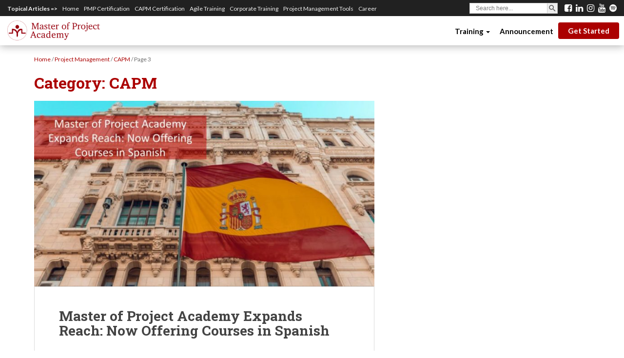

--- FILE ---
content_type: text/html; charset=UTF-8
request_url: https://blog.masterofproject.com/category/projectpmanagement/capm/page/3/
body_size: 19361
content:
<!DOCTYPE html>
<!--[if !IE]>
<html class="no-js non-ie" lang="en-US"> <![endif]-->
<!--[if IE 7 ]>
<html class="no-js ie7" lang="en-US"> <![endif]-->
<!--[if IE 8 ]>
<html class="no-js ie8" lang="en-US"> <![endif]-->
<!--[if IE 9 ]>
<html class="no-js ie9" lang="en-US"> <![endif]-->
<!--[if gt IE 9]><!-->
<html class="no-js" lang="en-US"> <!--<![endif]-->
<head>
<meta content=’width=device-width, initial-scale=1’ name=’viewport’/>
<meta charset="UTF-8">
<meta name="viewport" content="width=device-width, initial-scale=1">
<meta name="theme-color" content="#ffffff">
<meta http-equiv="x-dns-prefetch-control" content="on">
<link rel="dns-prefetch" href="//blog.masterofproject.com"/>
<link rel="dns-prefetch" href="//googleads.g.doubleclick.net"/>
<link rel="dns-prefetch" href="//ajax.googleapis.com">
<link rel="dns-prefetch" href="//cdnjs.cloudflare.com">
<link rel="dns-prefetch" href="//ajax.cloudflare.com">
<link rel="dns-prefetch" href="//netdna.bootstrapcdn.com">
<link rel="dns-prefetch" href="//www.googletagmanager.com">
<link rel="dns-prefetch" href="//www.google-analytics.com">
<link rel="dns-prefetch" href="//connect.facebook.net">
<link rel="dns-prefetch" href="//www.facebook.com">
<link rel="dns-prefetch" href="//facebook.com">
<link rel="dns-prefetch" href="//apis.google.com">
<link rel="dns-prefetch" href="//platform.linkedin.com">
<link rel="dns-prefetch" href="//platform.twitter.com">
<link rel="dns-prefetch" href="//fonts.gstatic.com">
<link rel="dns-prefetch" href="//cm.g.doubleclick.net">
<link rel="dns-prefetch" href="//stats.g.doubleclick.net">
<link rel="dns-prefetch" href="//master-of-project-academy.disqus.com"><meta name='robots' content='noindex, follow'/>
<style id='wp-img-auto-sizes-contain-inline-css'>img:is([sizes=auto i],[sizes^="auto," i]){contain-intrinsic-size:3000px 1500px}</style><link rel='stylesheet' id='the-neverending-homepage-css' href='https://blog.masterofproject.com/wp-content/plugins/jetpack/modules/infinite-scroll/infinity.css' type='text/css' media='all'/><style id='wp-emoji-styles-inline-css'>img.wp-smiley,img.emoji{display:inline!important;border:none!important;box-shadow:none!important;height:1em!important;width:1em!important;margin:0 .07em!important;vertical-align:-.1em!important;background:none!important;padding:0!important}</style><style id='wp-block-library-inline-css'>:root{--wp-block-synced-color:#7a00df;--wp-block-synced-color--rgb:122 , 0 , 223;--wp-bound-block-color:var(--wp-block-synced-color);--wp-editor-canvas-background:#ddd;--wp-admin-theme-color:#007cba;--wp-admin-theme-color--rgb:0 , 124 , 186;--wp-admin-theme-color-darker-10:#006ba1;--wp-admin-theme-color-darker-10--rgb:0 , 107 , 160.5;--wp-admin-theme-color-darker-20:#005a87;--wp-admin-theme-color-darker-20--rgb:0 , 90 , 135;--wp-admin-border-width-focus:2px}@media (min-resolution:192dpi){:root{--wp-admin-border-width-focus:1.5px}}.wp-element-button{cursor:pointer}:root .has-very-light-gray-background-color{background-color:#eee}:root .has-very-dark-gray-background-color{background-color:#313131}:root .has-very-light-gray-color{color:#eee}:root .has-very-dark-gray-color{color:#313131}:root .has-vivid-green-cyan-to-vivid-cyan-blue-gradient-background{background:linear-gradient(135deg,#00d084,#0693e3)}:root .has-purple-crush-gradient-background{background:linear-gradient(135deg,#34e2e4,#4721fb 50%,#ab1dfe)}:root .has-hazy-dawn-gradient-background{background:linear-gradient(135deg,#faaca8,#dad0ec)}:root .has-subdued-olive-gradient-background{background:linear-gradient(135deg,#fafae1,#67a671)}:root .has-atomic-cream-gradient-background{background:linear-gradient(135deg,#fdd79a,#004a59)}:root .has-nightshade-gradient-background{background:linear-gradient(135deg,#330968,#31cdcf)}:root .has-midnight-gradient-background{background:linear-gradient(135deg,#020381,#2874fc)}:root{--wp--preset--font-size--normal:16px;--wp--preset--font-size--huge:42px}.has-regular-font-size{font-size:1em}.has-larger-font-size{font-size:2.625em}.has-normal-font-size{font-size:var(--wp--preset--font-size--normal)}.has-huge-font-size{font-size:var(--wp--preset--font-size--huge)}.has-text-align-center{text-align:center}.has-text-align-left{text-align:left}.has-text-align-right{text-align:right}.has-fit-text{white-space:nowrap!important}#end-resizable-editor-section{display:none}.aligncenter{clear:both}.items-justified-left{justify-content:flex-start}.items-justified-center{justify-content:center}.items-justified-right{justify-content:flex-end}.items-justified-space-between{justify-content:space-between}.screen-reader-text{border:0;clip-path:inset(50%);height:1px;margin:-1px;overflow:hidden;padding:0;position:absolute;width:1px;word-wrap:normal!important}.screen-reader-text:focus{background-color:#ddd;clip-path:none;color:#444;display:block;font-size:1em;height:auto;left:5px;line-height:normal;padding:15px 23px 14px;text-decoration:none;top:5px;width:auto;z-index:100000}html :where(.has-border-color){border-style:solid}html :where([style*=border-top-color]){border-top-style:solid}html :where([style*=border-right-color]){border-right-style:solid}html :where([style*=border-bottom-color]){border-bottom-style:solid}html :where([style*=border-left-color]){border-left-style:solid}html :where([style*=border-width]){border-style:solid}html :where([style*=border-top-width]){border-top-style:solid}html :where([style*=border-right-width]){border-right-style:solid}html :where([style*=border-bottom-width]){border-bottom-style:solid}html :where([style*=border-left-width]){border-left-style:solid}html :where(img[class*=wp-image-]){height:auto;max-width:100%}:where(figure){margin:0 0 1em}html :where(.is-position-sticky){--wp-admin--admin-bar--position-offset:var(--wp-admin--admin-bar--height,0)}@media screen and (max-width:600px){html :where(.is-position-sticky){--wp-admin--admin-bar--position-offset:0}}</style><style id='wp-block-group-inline-css'>.wp-block-group{box-sizing:border-box}:where(.wp-block-group.wp-block-group-is-layout-constrained){position:relative}</style><style id='global-styles-inline-css'>:root{--wp--preset--aspect-ratio--square:1;--wp--preset--aspect-ratio--4-3: 4/3;--wp--preset--aspect-ratio--3-4: 3/4;--wp--preset--aspect-ratio--3-2: 3/2;--wp--preset--aspect-ratio--2-3: 2/3;--wp--preset--aspect-ratio--16-9: 16/9;--wp--preset--aspect-ratio--9-16: 9/16;--wp--preset--color--black:#000;--wp--preset--color--cyan-bluish-gray:#abb8c3;--wp--preset--color--white:#fff;--wp--preset--color--pale-pink:#f78da7;--wp--preset--color--vivid-red:#cf2e2e;--wp--preset--color--luminous-vivid-orange:#ff6900;--wp--preset--color--luminous-vivid-amber:#fcb900;--wp--preset--color--light-green-cyan:#7bdcb5;--wp--preset--color--vivid-green-cyan:#00d084;--wp--preset--color--pale-cyan-blue:#8ed1fc;--wp--preset--color--vivid-cyan-blue:#0693e3;--wp--preset--color--vivid-purple:#9b51e0;--wp--preset--gradient--vivid-cyan-blue-to-vivid-purple:linear-gradient(135deg,#0693e3 0%,#9b51e0 100%);--wp--preset--gradient--light-green-cyan-to-vivid-green-cyan:linear-gradient(135deg,#7adcb4 0%,#00d082 100%);--wp--preset--gradient--luminous-vivid-amber-to-luminous-vivid-orange:linear-gradient(135deg,#fcb900 0%,#ff6900 100%);--wp--preset--gradient--luminous-vivid-orange-to-vivid-red:linear-gradient(135deg,#ff6900 0%,#cf2e2e 100%);--wp--preset--gradient--very-light-gray-to-cyan-bluish-gray:linear-gradient(135deg,#eee 0%,#a9b8c3 100%);--wp--preset--gradient--cool-to-warm-spectrum:linear-gradient(135deg,#4aeadc 0%,#9778d1 20%,#cf2aba 40%,#ee2c82 60%,#fb6962 80%,#fef84c 100%);--wp--preset--gradient--blush-light-purple:linear-gradient(135deg,#ffceec 0%,#9896f0 100%);--wp--preset--gradient--blush-bordeaux:linear-gradient(135deg,#fecda5 0%,#fe2d2d 50%,#6b003e 100%);--wp--preset--gradient--luminous-dusk:linear-gradient(135deg,#ffcb70 0%,#c751c0 50%,#4158d0 100%);--wp--preset--gradient--pale-ocean:linear-gradient(135deg,#fff5cb 0%,#b6e3d4 50%,#33a7b5 100%);--wp--preset--gradient--electric-grass:linear-gradient(135deg,#caf880 0%,#71ce7e 100%);--wp--preset--gradient--midnight:linear-gradient(135deg,#020381 0%,#2874fc 100%);--wp--preset--font-size--small:13px;--wp--preset--font-size--medium:20px;--wp--preset--font-size--large:36px;--wp--preset--font-size--x-large:42px;--wp--preset--spacing--20:.44rem;--wp--preset--spacing--30:.67rem;--wp--preset--spacing--40:1rem;--wp--preset--spacing--50:1.5rem;--wp--preset--spacing--60:2.25rem;--wp--preset--spacing--70:3.38rem;--wp--preset--spacing--80:5.06rem;--wp--preset--shadow--natural:6px 6px 9px rgba(0,0,0,.2);--wp--preset--shadow--deep:12px 12px 50px rgba(0,0,0,.4);--wp--preset--shadow--sharp:6px 6px 0 rgba(0,0,0,.2);--wp--preset--shadow--outlined:6px 6px 0 -3px #fff , 6px 6px #000;--wp--preset--shadow--crisp:6px 6px 0 #000}:where(.is-layout-flex){gap:.5em}:where(.is-layout-grid){gap:.5em}body .is-layout-flex{display:flex}.is-layout-flex{flex-wrap:wrap;align-items:center}.is-layout-flex > :is(*, div){margin:0}body .is-layout-grid{display:grid}.is-layout-grid > :is(*, div){margin:0}:where(.wp-block-columns.is-layout-flex){gap:2em}:where(.wp-block-columns.is-layout-grid){gap:2em}:where(.wp-block-post-template.is-layout-flex){gap:1.25em}:where(.wp-block-post-template.is-layout-grid){gap:1.25em}.has-black-color{color:var(--wp--preset--color--black)!important}.has-cyan-bluish-gray-color{color:var(--wp--preset--color--cyan-bluish-gray)!important}.has-white-color{color:var(--wp--preset--color--white)!important}.has-pale-pink-color{color:var(--wp--preset--color--pale-pink)!important}.has-vivid-red-color{color:var(--wp--preset--color--vivid-red)!important}.has-luminous-vivid-orange-color{color:var(--wp--preset--color--luminous-vivid-orange)!important}.has-luminous-vivid-amber-color{color:var(--wp--preset--color--luminous-vivid-amber)!important}.has-light-green-cyan-color{color:var(--wp--preset--color--light-green-cyan)!important}.has-vivid-green-cyan-color{color:var(--wp--preset--color--vivid-green-cyan)!important}.has-pale-cyan-blue-color{color:var(--wp--preset--color--pale-cyan-blue)!important}.has-vivid-cyan-blue-color{color:var(--wp--preset--color--vivid-cyan-blue)!important}.has-vivid-purple-color{color:var(--wp--preset--color--vivid-purple)!important}.has-black-background-color{background-color:var(--wp--preset--color--black)!important}.has-cyan-bluish-gray-background-color{background-color:var(--wp--preset--color--cyan-bluish-gray)!important}.has-white-background-color{background-color:var(--wp--preset--color--white)!important}.has-pale-pink-background-color{background-color:var(--wp--preset--color--pale-pink)!important}.has-vivid-red-background-color{background-color:var(--wp--preset--color--vivid-red)!important}.has-luminous-vivid-orange-background-color{background-color:var(--wp--preset--color--luminous-vivid-orange)!important}.has-luminous-vivid-amber-background-color{background-color:var(--wp--preset--color--luminous-vivid-amber)!important}.has-light-green-cyan-background-color{background-color:var(--wp--preset--color--light-green-cyan)!important}.has-vivid-green-cyan-background-color{background-color:var(--wp--preset--color--vivid-green-cyan)!important}.has-pale-cyan-blue-background-color{background-color:var(--wp--preset--color--pale-cyan-blue)!important}.has-vivid-cyan-blue-background-color{background-color:var(--wp--preset--color--vivid-cyan-blue)!important}.has-vivid-purple-background-color{background-color:var(--wp--preset--color--vivid-purple)!important}.has-black-border-color{border-color:var(--wp--preset--color--black)!important}.has-cyan-bluish-gray-border-color{border-color:var(--wp--preset--color--cyan-bluish-gray)!important}.has-white-border-color{border-color:var(--wp--preset--color--white)!important}.has-pale-pink-border-color{border-color:var(--wp--preset--color--pale-pink)!important}.has-vivid-red-border-color{border-color:var(--wp--preset--color--vivid-red)!important}.has-luminous-vivid-orange-border-color{border-color:var(--wp--preset--color--luminous-vivid-orange)!important}.has-luminous-vivid-amber-border-color{border-color:var(--wp--preset--color--luminous-vivid-amber)!important}.has-light-green-cyan-border-color{border-color:var(--wp--preset--color--light-green-cyan)!important}.has-vivid-green-cyan-border-color{border-color:var(--wp--preset--color--vivid-green-cyan)!important}.has-pale-cyan-blue-border-color{border-color:var(--wp--preset--color--pale-cyan-blue)!important}.has-vivid-cyan-blue-border-color{border-color:var(--wp--preset--color--vivid-cyan-blue)!important}.has-vivid-purple-border-color{border-color:var(--wp--preset--color--vivid-purple)!important}.has-vivid-cyan-blue-to-vivid-purple-gradient-background{background:var(--wp--preset--gradient--vivid-cyan-blue-to-vivid-purple)!important}.has-light-green-cyan-to-vivid-green-cyan-gradient-background{background:var(--wp--preset--gradient--light-green-cyan-to-vivid-green-cyan)!important}.has-luminous-vivid-amber-to-luminous-vivid-orange-gradient-background{background:var(--wp--preset--gradient--luminous-vivid-amber-to-luminous-vivid-orange)!important}.has-luminous-vivid-orange-to-vivid-red-gradient-background{background:var(--wp--preset--gradient--luminous-vivid-orange-to-vivid-red)!important}.has-very-light-gray-to-cyan-bluish-gray-gradient-background{background:var(--wp--preset--gradient--very-light-gray-to-cyan-bluish-gray)!important}.has-cool-to-warm-spectrum-gradient-background{background:var(--wp--preset--gradient--cool-to-warm-spectrum)!important}.has-blush-light-purple-gradient-background{background:var(--wp--preset--gradient--blush-light-purple)!important}.has-blush-bordeaux-gradient-background{background:var(--wp--preset--gradient--blush-bordeaux)!important}.has-luminous-dusk-gradient-background{background:var(--wp--preset--gradient--luminous-dusk)!important}.has-pale-ocean-gradient-background{background:var(--wp--preset--gradient--pale-ocean)!important}.has-electric-grass-gradient-background{background:var(--wp--preset--gradient--electric-grass)!important}.has-midnight-gradient-background{background:var(--wp--preset--gradient--midnight)!important}.has-small-font-size{font-size:var(--wp--preset--font-size--small)!important}.has-medium-font-size{font-size:var(--wp--preset--font-size--medium)!important}.has-large-font-size{font-size:var(--wp--preset--font-size--large)!important}.has-x-large-font-size{font-size:var(--wp--preset--font-size--x-large)!important}</style><style id='core-block-supports-inline-css'>.wp-container-core-group-is-layout-ad2f72ca{flex-wrap:nowrap}</style><style id='classic-theme-styles-inline-css'>.wp-block-button__link{color:#fff;background-color:#32373c;border-radius:9999px;box-shadow:none;text-decoration:none;padding:calc(.667em + 2px) calc(1.333em + 2px);font-size:1.125em}.wp-block-file__button{background:#32373c;color:#fff;text-decoration:none}</style><link rel='stylesheet' id='wp-components-css' href='https://blog.masterofproject.com/wp-includes/css/dist/components/style.min.css' type='text/css' media='all'/><link rel='stylesheet' id='wp-preferences-css' href='https://blog.masterofproject.com/wp-includes/css/dist/preferences/style.min.css' type='text/css' media='all'/><link rel='stylesheet' id='wp-block-editor-css' href='https://blog.masterofproject.com/wp-includes/css/dist/block-editor/style.min.css' type='text/css' media='all'/><link rel='stylesheet' id='popup-maker-block-library-style-css' href='https://blog.masterofproject.com/wp-content/plugins/popup-maker/dist/packages/block-library-style.css' type='text/css' media='all'/><link rel='stylesheet' id='wpcdt-public-css-css' href='https://blog.masterofproject.com/wp-content/plugins/countdown-timer-ultimate/assets/css/wpcdt-public.css' type='text/css' media='all'/><link rel='stylesheet' id='mashsb-styles-css' href='https://blog.masterofproject.com/wp-content/plugins/mashsharer/assets/css/mashsb.min.css' type='text/css' media='all'/><style id='mashsb-styles-inline-css'>.mashsb-count{color:#ccc}@media only screen and (min-width:568px){.mashsb-buttons a{min-width:177px}}</style><link rel='stylesheet' id='sow-image-default-8b5b6f678277-css' href='https://blog.masterofproject.com/wp-content/uploads/siteorigin-widgets/sow-image-default-8b5b6f678277.css' type='text/css' media='all'/><link rel='stylesheet' id='sow-cta-main-css' href='https://blog.masterofproject.com/wp-content/plugins/so-widgets-bundle/widgets/cta/css/style.css' type='text/css' media='all'/><link rel='stylesheet' id='sow-cta-default-57874ef55d16-css' href='https://blog.masterofproject.com/wp-content/uploads/siteorigin-widgets/sow-cta-default-57874ef55d16.css' type='text/css' media='all'/><link rel='stylesheet' id='redux-extendify-styles-css' href='https://blog.masterofproject.com/wp-content/plugins/worth-the-read/options/assets/css/extendify-utilities.css' type='text/css' media='all'/><link rel='stylesheet' id='wtr-css-css' href='https://blog.masterofproject.com/wp-content/plugins/worth-the-read/css/wtr.css' type='text/css' media='all'/><link rel='stylesheet' id='ivory-search-styles-css' href='https://blog.masterofproject.com/wp-content/plugins/add-search-to-menu/public/css/ivory-search.min.css' type='text/css' media='all'/><link rel='stylesheet' id='sparkling-bootstrap-css' href='https://blog.masterofproject.com/wp-content/themes/Sparkling/inc/css/bootstrap.min.css' type='text/css' media='all'/><link rel='stylesheet' id='sparkling-icons-css' href='https://blog.masterofproject.com/wp-content/themes/Sparkling/inc/css/font-awesome.min.css' type='text/css' media='all'/><link rel='stylesheet' id='sparkling-style-css' href='https://blog.masterofproject.com/wp-content/themes/Sparkling/style.css' type='text/css' media='all'/><link rel='stylesheet' id='wpb-google-fonts-css' href='//fonts.googleapis.com/css?family=Open+Sans%3A400italic%2C400%2C600%2C700%7CRoboto+Slab%3A400%2C300%2C700%7CJosefin+Sans%7CFira+Sans%3A300%2C400%2C500%7CLato%3A300%2C400%2C500%2C700&#038;subset=latin-ext&#038;ver=6.9' type='text/css' media='all'/><link rel='stylesheet' id='popup-maker-site-css' href='//blog.masterofproject.com/wp-content/uploads/pum/pum-site-styles.css?generated=1757409311&#038;ver=1.21.5' type='text/css' media='all'/><link rel='stylesheet' id='jquery-lazyloadxt-spinner-css-css' href='//blog.masterofproject.com/wp-content/plugins/a3-lazy-load/assets/css/jquery.lazyloadxt.spinner.css' type='text/css' media='all'/><link rel='stylesheet' id='a3a3_lazy_load-css' href='//blog.masterofproject.com/wp-content/uploads/sass/a3_lazy_load.min.css' type='text/css' media='all'/><link rel="stylesheet" href="https://fonts.googleapis.com/css?family=Lato:400&#038;subset=latin-ext&#038;display=swap&#038;ver=1746860811" media="print" onload="this.media='all'"><script data-cfasync="false" data-pagespeed-no-defer>var gtm4wp_datalayer_name="dataLayer";var dataLayer=dataLayer||[];const gtm4wp_scrollerscript_debugmode=false;const gtm4wp_scrollerscript_callbacktime=100;const gtm4wp_scrollerscript_readerlocation=150;const gtm4wp_scrollerscript_contentelementid="content";const gtm4wp_scrollerscript_scannertime=60;</script>
<title>CAPM Archives - Page 3 of 19 - Master of Project Academy Blog</title>
<meta property="og:locale" content="en_US"/>
<meta property="og:type" content="article"/>
<meta property="og:title" content="CAPM Archives - Page 3 of 19 - Master of Project Academy Blog"/>
<meta property="og:url" content="https://blog.masterofproject.com/category/projectpmanagement/capm/"/>
<meta property="og:site_name" content="Master of Project Academy Blog"/>
<meta property="og:image" content="https://blog.masterofproject.com/wp-content/uploads/2017/07/og_logo.png"/>
<meta property="og:image:width" content="300"/>
<meta property="og:image:height" content="200"/>
<meta property="og:image:type" content="image/png"/>
<meta name="twitter:card" content="summary_large_image"/>
<meta name="twitter:site" content="@masterofproject"/>
<link rel='dns-prefetch' href='//secure.gravatar.com'/>
<link rel='dns-prefetch' href='//stats.wp.com'/>
<link rel='dns-prefetch' href='//fonts.googleapis.com'/>
<link rel='preconnect' href='https://fonts.gstatic.com' crossorigin />
<link rel="preload" as="style" href="https://fonts.googleapis.com/css?family=Lato:400&#038;subset=latin-ext&#038;display=swap&#038;ver=1746860811"/><noscript><link rel="stylesheet" href="https://fonts.googleapis.com/css?family=Lato:400&#038;subset=latin-ext&#038;display=swap&#038;ver=1746860811"/></noscript><style>.wtr-time-wrap{margin:0 10px}.wtr-time-number{}</style><style>img#wpstats{display:none}</style><style>a,#infinite-handle span,#secondary .widget .post-content a{color:#ab0000}a:hover,a:active,#secondary .widget .post-content a:hover,.woocommerce nav.woocommerce-pagination ul li a:focus,.woocommerce nav.woocommerce-pagination ul li a:hover,.woocommerce nav.woocommerce-pagination ul li span.current{color:#820000}.cfa{background-color:#ab0000}.cfa-button:hover a{color:#ab0000}.cfa-text{color:#fff}.cfa-button{border-color:#ab0000;color:#fff}h1,h2,h3,h4,h5,h6,.h1,.h2,.h3,.h4,.h5,.h6,.entry-title{color:#ab0000}.navbar.navbar-default,.navbar-default .navbar-nav .open .dropdown-menu>li>a{background-color:#fff}.navbar-default .navbar-nav>li>a,.navbar-default .navbar-nav>.open>a,.navbar-default .navbar-nav>.open>a:hover,.navbar-default .navbar-nav>.open>a:focus,.navbar-default .navbar-nav>.active>a,.navbar-default .navbar-nav>.active>a:hover,.navbar-default .navbar-nav>.active>a:focus{color:#ab0000}.navbar-default .navbar-nav>li>a:hover,.navbar-default .navbar-nav>.active>a,.navbar-default .navbar-nav>.active>a:hover,.navbar-default .navbar-nav>.active>a:focus,.navbar-default .navbar-nav>li>a:hover,.navbar-default .navbar-nav>li>a:focus,.navbar-default .navbar-nav>.open>a,.navbar-default .navbar-nav>.open>a:hover,.navbar-default .navbar-nav>.open>a:focus{color:#820000}@media (max-width:767px){.navbar-default .navbar-nav .open .dropdown-menu>.active>a,.navbar-default .navbar-nav .open .dropdown-menu>.active>a:focus,.navbar-default .navbar-nav .open .dropdown-menu>.active>a:hover{background:#eee;color:#820000}}.dropdown-menu{background-color:#fff}.navbar-default .navbar-nav .open .dropdown-menu>li>a,.dropdown-menu>li>a{color:#ab0000}.dropdown-menu>li>a:hover,.dropdown-menu>li>a:focus,.navbar-default .navbar-nav .open .dropdown-menu>li>a:hover,.navbar-default .navbar-nav .open .dropdown-menu>li>a:focus,.dropdown-menu>.active>a,.dropdown-menu>.active>a:hover,.dropdown-menu>.active>a:focus,.navbar-default .navbar-nav .open .dropdown-menu>li.active>a{background-color:#eee;color:#820000}.navbar-default .navbar-nav .current-menu-ancestor a.dropdown-toggle{color:#820000}#colophon{background-color:#ab0000}#footer-area,.site-info{color:#fff}#footer-area{background-color:#ab0000}.site-info a,#footer-area a{color:#fff}.social-icons li a{background-color:#ab0000!important}#footer-area .social-icons li a{background-color:#fff!important}.entry-content{font-family: ;font-size:18px;font-weight: ;color:}</style><style>.navbar>.container .navbar-brand{color:#ab0000}</style><style id="custom-background-css">body.custom-background{background-color:#fff}</style><style id="wp-custom-css">#g-vgyo85.g-lw8yhl{z-index:99}.nav.navbar-nav li a{position:relative;display:block;padding:10px 10px;font-weight:bold;line-height:30px;padding-bottom:15px;padding-top:16px!important;font-size:15px;max-height:60px;color:#000!important;cursor:pointer;text-transform:unset!important}.nav.navbar-nav li a:hover,.nav.navbar-nav li a:focus{background-color:transparent!important;opacity:.8;color:#000!important}.nav.navbar-nav li:last-child a{background:#ab0000;border-radius:4px;padding:2px 20px!important;color:#fff!important;margin-top:13px}.nav.navbar-nav li:last-child a:hover,.nav.navbar-nav li:last-child a:focus{text-decoration:none;background-color:#eee!important;color:#000!important}.nav.navbar-nav{margin-right:10px}.navbar-default .navbar-collapse,.navbar-default .navbar-form{background:#fff;max-height:500px;z-index:100}.navbar-fixed-top{top:33px}div.custom-top-menu-desktop-container{display:block;position:fixed;right:0;left:0;top:0;z-index:1035;background:#212121;color:#f5f5f5}div.custom-top-menu-desktop-container button.btn{display:none}div.custom-top-menu-mobile-container{display:none}div.custom-top-menu ul{margin:0;padding:0 15px;list-style-type:none;list-style:none;list-style-image:none;text-align:right;display:inline-block;line-height:1.2;width:100%;display:block}div.custom-top-menu li{padding:5px 10px 5px 0;display:inline-block;line-height:1.2;float:left}div.custom-top-menu a{color:#f5f5f5;line-height:1.2;font-size:12px}div.custom-top-menu li:first-child{font-weight:bold;cursor:default}div.custom-top-menu-desktop-search{float:right;padding:5px 0}div.custom-top-menu-desktop-search .is-form-style.is-form-style-3 label{width:95%;width:-webkit-calc(100% - 36px)!important;width:-moz-calc(100% - 36px)!important;width:calc(100% - 36px)!important}div.custom-top-menu-desktop-search .is-form-style button.is-search-submit{display:inline-block;width:22px;height:22px;font-size:12px}div.custom-top-menu-desktop-search .is-form-style input.is-search-submit,.is-search-icon{font-size:12px!important;width:22px}div.custom-top-menu-desktop-search .is-search-icon{width:22px;height:22px;padding-top:1px!important}div.custom-top-menu-desktop-search .is-search-icon svg{width:18px}div.custom-top-menu-desktop-search .is-form-style input.is-search-input{height:22px;font-size:12px!important;font-weight:normal}div.custom-top-menu-desktop-search .is-ajax-search .is-loader-image{width:20px;height:20px}.custom-top-menu-desktop-social-links{position:relative;float:right;line-height:1;padding:7px 0}.custom-top-menu-desktop-social-links a{color:#fff;margin-right:5px}.custom-top-menu-desktop-social-links a:last-child{margin-right:15px}.custom-top-menu-desktop-social-links a:hover{color:#ab0000}.youtube-block{position:relative;overflow:hidden}.youtube-btn{position:absolute;left:50%;top:50%;transform:translate(-50%,-50%)}.youtube-btn:hover{opacity:.85}embed,iframe,object{height:350px;max-width:100%}@media screen and (min-width:940px){.col-md-8{width:62.2%!important}.col-md-4{width:37.5%}}@media (max-width:767px){.navbar-fixed-top{position:relative!important;top:30px!important}#masthead{margin-bottom:0!important}.navbar-default .navbar-collapse,.navbar-default .navbar-form{background:#e7e7e7;max-height:500px;z-index:100}div.custom-top-menu-desktop-container{display:none}div.custom-top-menu-mobile-container{display:block;position:fixed;right:0;left:0;top:0;z-index:1035;background:#212121;color:#f5f5f5}div.custom-top-menu-mobile-search{float:left;padding:5px 0 5px 15px}div.custom-top-menu-mobile-search .is-form-style.is-form-style-3 label{width:95%;width:-webkit-calc(100% - 36px)!important;width:-moz-calc(100% - 36px)!important;width:calc(100% - 36px)!important}div.custom-top-menu-mobile-search .is-form-style button.is-search-submit{display:inline-block;width:22px;height:22px;font-size:12px}div.custom-top-menu-mobile-search .is-form-style input.is-search-submit,.is-search-icon{font-size:12px!important;width:22px}div.custom-top-menu-mobile-search .is-search-icon{width:22px;height:22px;padding-top:1px!important}div.custom-top-menu-mobile-search .is-search-icon svg{width:18px}div.custom-top-menu-mobile-search .is-form-style input.is-search-input{height:22px;font-size:12px!important;font-weight:normal}div.custom-top-menu-mobile-search .is-ajax-search .is-loader-image{width:20px;height:20px}.custom-top-menu-mobile-social-links{position:relative;float:right;line-height:1;padding:7px 15px 7px 0}.custom-top-menu-mobile-social-links a{color:#fff;margin-right:5px}.custom-top-menu-mobile-social-links a:last-child{margin-right:0}.custom-top-menu-mobile-social-links a:hover{color:#ab0000}.pum-theme-8522 .pum-container,.pum-theme-lightbox .pum-container{left:15px;right:15px}}.adthrive-sticky.adthrive-footer{z-index:9000!important}#infinite-handle button{font-size:0!important}#infinite-handle button:after{content:"MORE POSTS";font-size:16px;color:#fff}</style><style id="wtr_settings-dynamic-css" title="dynamic-css" class="redux-options-output">.wtr-time-wrap{font-family:Lato;text-align:left;line-height:16px;font-weight:400;font-style:normal;color:#ccc;font-size:16px}</style><style media="screen">.is-menu path.search-icon-path{fill:#848484}body .popup-search-close:after,body .search-close:after{border-color:#848484}body .popup-search-close:before,body .search-close:before{border-color:#848484}</style><link rel='stylesheet' id='remove-style-meta-css' href='https://blog.masterofproject.com/wp-content/plugins/wp-author-date-and-meta-remover/css/entrymetastyle.css' type='text/css' media='all'/><link rel='stylesheet' id='ivory-ajax-search-styles-css' href='https://blog.masterofproject.com/wp-content/plugins/add-search-to-menu/public/css/ivory-ajax-search.min.css' type='text/css' media='all'/><link rel='stylesheet' id='sow-cta-default-66351931cf03-css' href='https://blog.masterofproject.com/wp-content/uploads/siteorigin-widgets/sow-cta-default-66351931cf03.css' type='text/css' media='all'/><link rel='stylesheet' id='sow-button-flat-e8f159884e2d-css' href='https://blog.masterofproject.com/wp-content/uploads/siteorigin-widgets/sow-button-flat-e8f159884e2d.css' type='text/css' media='all'/><link rel='stylesheet' id='sow-button-base-css' href='https://blog.masterofproject.com/wp-content/plugins/so-widgets-bundle/widgets/button/css/style.css' type='text/css' media='all'/><link rel='stylesheet' id='siteorigin-widget-icon-font-fontawesome-css' href='https://blog.masterofproject.com/wp-content/plugins/so-widgets-bundle/icons/fontawesome/style.css' type='text/css' media='all'/><link rel='stylesheet' id='sow-cta-default-0eadd59d698f-css' href='https://blog.masterofproject.com/wp-content/uploads/siteorigin-widgets/sow-cta-default-0eadd59d698f.css' type='text/css' media='all'/><link rel='stylesheet' id='sow-button-atom-830f65bda2b3-css' href='https://blog.masterofproject.com/wp-content/uploads/siteorigin-widgets/sow-button-atom-830f65bda2b3.css' type='text/css' media='all'/><script defer src="https://blog.masterofproject.com/wp-includes/js/jquery/jquery.min.js" id="jquery-core-js"></script>
<script defer src="https://blog.masterofproject.com/wp-includes/js/jquery/jquery-migrate.min.js" id="jquery-migrate-js"></script>
<script id="mashsb-js-extra">//<![CDATA[
var mashsb={"shares":"12","round_shares":"1","animate_shares":"0","dynamic_buttons":"0","share_url":"https://blog.masterofproject.com/project-management-pmp-courses-spanish-speaking/","title":"Master+of+Project+Academy+Expands+Reach%3A+Now+Offering+Courses+in+Spanish","image":"https://blog.masterofproject.com/wp-content/uploads/2024/04/Template.pptx-3.jpg","desc":"Calling all project management professionals and aspiring leaders! Master of Project Academy proudly announces the expansion of our course offerings to include subtitles in Spanish translations. Power up your career and master the in-demand skills \u2026","hashtag":"@masterofproject","subscribe":"content","subscribe_url":"","activestatus":"1","singular":"0","twitter_popup":"1","refresh":"0","nonce":"26167de0ce","postid":"","servertime":"1768758040","ajaxurl":"https://blog.masterofproject.com/wp-admin/admin-ajax.php"};
//]]></script>
<script defer src="https://blog.masterofproject.com/wp-content/plugins/mashsharer/assets/js/mashsb.min.js" id="mashsb-js"></script>
<script defer src="https://blog.masterofproject.com/wp-content/plugins/so-widgets-bundle/widgets/cta/js/cta.min.js" id="sow-cta-main-js"></script>
<script defer src="https://blog.masterofproject.com/wp-content/plugins/duracelltomi-google-tag-manager/dist/js/analytics-talk-content-tracking.js" id="gtm4wp-scroll-tracking-js"></script>
<link rel="https://api.w.org/" href="https://blog.masterofproject.com/wp-json/"/><link rel="alternate" title="JSON" type="application/json" href="https://blog.masterofproject.com/wp-json/wp/v2/categories/4"/><meta name="generator" content="Redux 4.4.5"/>
<script data-cfasync="false" data-pagespeed-no-defer>var dataLayer_content={"pagePostType":"post","pagePostType2":"category-post","pageCategory":["agile-scrum","capm","pmi-acp","pmp","projectpmanagement","scrum-certification"]};dataLayer.push(dataLayer_content);</script>
<script data-cfasync="false" data-pagespeed-no-defer>(function(w,d,s,l,i){w[l]=w[l]||[];w[l].push({'gtm.start':new Date().getTime(),event:'gtm.js'});var f=d.getElementsByTagName(s)[0],j=d.createElement(s),dl=l!='dataLayer'?'&l='+l:'';j.async=true;j.src='//www.googletagmanager.com/gtm.js?id='+i+dl;f.parentNode.insertBefore(j,f);})(window,document,'script','dataLayer','GTM-PNGJWJW');</script>
<link rel="icon" href="https://blog.masterofproject.com/wp-content/uploads/2017/02/cropped-cropped-logo-Large-1-32x32.png" sizes="32x32"/>
<link rel="icon" href="https://blog.masterofproject.com/wp-content/uploads/2017/02/cropped-cropped-logo-Large-1-192x192.png" sizes="192x192"/>
<link rel="apple-touch-icon" href="https://blog.masterofproject.com/wp-content/uploads/2017/02/cropped-cropped-logo-Large-1-180x180.png"/>
<meta name="msapplication-TileImage" content="https://blog.masterofproject.com/wp-content/uploads/2017/02/cropped-cropped-logo-Large-1-270x270.png"/>
<script defer src='https://static.cloudflareinsights.com/beacon.min.js' data-cf-beacon='{"token": "9edc03b7d1fa4d20a107032d84a27bd9"}'></script>
</head>
<body class="archive paged category category-capm category-4 custom-background paged-3 category-paged-3 wp-theme-Sparkling Sparkling group-blog"><noscript><meta HTTP-EQUIV="refresh" content="0;url='http://blog.masterofproject.com/category/projectpmanagement/capm/page/3/?PageSpeed=noscript'" /><style><!--table,div,span,font,p{display:none} --></style><div style="display:block">Please click <a href="http://blog.masterofproject.com/category/projectpmanagement/capm/page/3/?PageSpeed=noscript">here</a> if you are not redirected within a few seconds.</div></noscript>
<a class="sr-only sr-only-focusable" href="#content">Skip to main content</a>
<div id="page" class="hfeed site">
<header id="masthead" class="site-header" role="banner">
<div class="custom-top-menu-desktop-container">
<button class="btn navbar-toggle" data-toggle="collapse" data-target=".custom-top-menu">
<span class="bar"></span>
<span class="bar"></span>
<span class="bar"></span>
</button>
<div class="custom-top-menu"><ul id="menu-custom-top-menu" class="menu"><li id="menu-item-8580" class="menu-item menu-item-type-custom menu-item-object-custom menu-item-8580"><a href="#">Topical Articles =></a></li>
<li id="menu-item-8503" class="menu-item menu-item-type-custom menu-item-object-custom menu-item-home menu-item-8503"><a href="https://blog.masterofproject.com/">Home</a></li>
<li id="menu-item-8450" class="menu-item menu-item-type-custom menu-item-object-custom menu-item-8450"><a href="https://blog.masterofproject.com/?s=PMP+Certification">PMP Certification</a></li>
<li id="menu-item-8451" class="menu-item menu-item-type-custom menu-item-object-custom menu-item-8451"><a href="https://blog.masterofproject.com/?s=CAPM+Certification">CAPM Certification</a></li>
<li id="menu-item-8452" class="menu-item menu-item-type-custom menu-item-object-custom menu-item-8452"><a href="https://blog.masterofproject.com/?s=Agile+Training">Agile Training</a></li>
<li id="menu-item-8453" class="menu-item menu-item-type-custom menu-item-object-custom menu-item-8453"><a href="https://blog.masterofproject.com/?s=Corporate+Training">Corporate Training</a></li>
<li id="menu-item-8454" class="menu-item menu-item-type-custom menu-item-object-custom menu-item-8454"><a href="https://blog.masterofproject.com/?s=Project+Management+Tools">Project Management Tools</a></li>
<li id="menu-item-8455" class="menu-item menu-item-type-custom menu-item-object-custom menu-item-8455"><a href="https://blog.masterofproject.com/?s=Career">Career</a></li>
</ul></div>
<div class="custom-top-menu-desktop-social-links">
<a href="//www.facebook.com/masterofproject" target="_blank"><i class="fa fa-facebook-square" aria-hidden="true"></i></a>
<a href="//www.linkedin.com/company/master-of-project-academy" target="_blank"><i class="fa fa-linkedin" aria-hidden="true"></i></a>
<a href="//instagram.com/masterofprojectacademy" target="_blank"><i class="fa fa-instagram" aria-hidden="true"></i></a>
<a href="//www.youtube.com/channel/UC3Jvf63wAxGBbyWdCxXVXcQ" target="_blank"><i class="fa fa-youtube" aria-hidden="true"></i></a>
<a href="//open.spotify.com/show/5KCL5ZuW1w7Rx94WshVxmU" target="_blank"><i class="fa fa-spotify" aria-hidden="true"></i></a>
</div>
<div class="custom-top-menu-desktop-search">
<form data-min-no-for-search=1 data-result-box-max-height=400 data-form-id=8444 class="is-search-form is-form-style is-form-style-3 is-form-id-8444 is-ajax-search" action="https://blog.masterofproject.com/" role="search"><label for="is-search-input-8444"><span class="is-screen-reader-text">Search for:</span><input type="search" id="is-search-input-8444" name="s" value="" class="is-search-input" placeholder="Search here..." autocomplete=off /><span class="is-loader-image" style="display:none;background-image:url(https://blog.masterofproject.com/wp-content/plugins/add-search-to-menu/public/images/spinner.gif)"></span></label><button type="submit" class="is-search-submit"><span class="is-screen-reader-text">Search Button</span><span class="is-search-icon"><svg focusable="false" aria-label="Search" xmlns="http://www.w3.org/2000/svg" viewbox="0 0 24 24" width="24px"><path d="M15.5 14h-.79l-.28-.27C15.41 12.59 16 11.11 16 9.5 16 5.91 13.09 3 9.5 3S3 5.91 3 9.5 5.91 16 9.5 16c1.61 0 3.09-.59 4.23-1.57l.27.28v.79l5 4.99L20.49 19l-4.99-5zm-6 0C7.01 14 5 11.99 5 9.5S7.01 5 9.5 5 14 7.01 14 9.5 11.99 14 9.5 14z"></path></svg></span></button><input type="hidden" name="id" value="8444"/></form>	</div>
</div>
<div class="custom-top-menu-mobile-container">
<div class="custom-top-menu-mobile-social-links">
<a href="//www.facebook.com/masterofproject" target="_blank"><i class="fa fa-facebook-square" aria-hidden="true"></i></a>
<a href="//www.linkedin.com/company/master-of-project-academy" target="_blank"><i class="fa fa-linkedin" aria-hidden="true"></i></a>
<a href="//instagram.com/masterofprojectacademy" target="_blank"><i class="fa fa-instagram" aria-hidden="true"></i></a>
<a href="//www.youtube.com/channel/UC3Jvf63wAxGBbyWdCxXVXcQ" target="_blank"><i class="fa fa-youtube" aria-hidden="true"></i></a>
<a href="//open.spotify.com/show/5KCL5ZuW1w7Rx94WshVxmU" target="_blank"><i class="fa fa-spotify" aria-hidden="true"></i></a>
</div>
<div class="custom-top-menu-mobile-search">
<form data-min-no-for-search=1 data-result-box-max-height=400 data-form-id=8444 class="is-search-form is-form-style is-form-style-3 is-form-id-8444 is-ajax-search" action="https://blog.masterofproject.com/" role="search"><label for="is-search-input-8444"><span class="is-screen-reader-text">Search for:</span><input type="search" id="is-search-input-8444" name="s" value="" class="is-search-input" placeholder="Search here..." autocomplete=off /><span class="is-loader-image" style="display:none;background-image:url(https://blog.masterofproject.com/wp-content/plugins/add-search-to-menu/public/images/spinner.gif)"></span></label><button type="submit" class="is-search-submit"><span class="is-screen-reader-text">Search Button</span><span class="is-search-icon"><svg focusable="false" aria-label="Search" xmlns="http://www.w3.org/2000/svg" viewbox="0 0 24 24" width="24px"><path d="M15.5 14h-.79l-.28-.27C15.41 12.59 16 11.11 16 9.5 16 5.91 13.09 3 9.5 3S3 5.91 3 9.5 5.91 16 9.5 16c1.61 0 3.09-.59 4.23-1.57l.27.28v.79l5 4.99L20.49 19l-4.99-5zm-6 0C7.01 14 5 11.99 5 9.5S7.01 5 9.5 5 14 7.01 14 9.5 11.99 14 9.5 14z"></path></svg></span></button><input type="hidden" name="id" value="8444"/></form>	</div>
</div>
<nav class="navbar navbar-default navbar-fixed-top" role="navigation">
<div class="container">
<div class="row">
<div class="site-navigation-inner col-sm-12">
<div class="navbar-header">
<button type="button" class="btn navbar-toggle" data-toggle="collapse" data-target=".navbar-ex1-collapse">
<span class="sr-only">Toggle navigation</span>
<span class="icon-bar"></span>
<span class="icon-bar"></span>
<span class="icon-bar"></span>
</button>
<div id="logo">
<a href="https://masterofproject.com"><img src="https://blog.masterofproject.com/wp-content/uploads/2017/08/cropped-logo-x60-1.png" height="60" width="190" alt="Master of Project Academy Blog"/></a>
</div>
</div>
<div class="collapse navbar-collapse navbar-ex1-collapse"><ul id="menu-menu3" class="nav navbar-nav"><li id="menu-item-9493" class="menu-item menu-item-type-custom menu-item-object-custom menu-item-has-children menu-item-9493 dropdown"><a href="#" data-toggle="dropdown" class="dropdown-toggle">Training <span class="caret"></span></a>
<ul role="menu" class=" dropdown-menu">
<li id="menu-item-3350" class="menu-item menu-item-type-custom menu-item-object-custom menu-item-3350"><a href="https://masterofproject.com/courses?affcode=39817_nelcro7d&#038;utm_source=blog&#038;utm_medium=blog&#038;utm_campaign=menu">Catalog</a></li>
<li id="menu-item-3537" class="menu-item menu-item-type-custom menu-item-object-custom menu-item-3537"><a href="https://masterofproject.com/courses/category/PMP">PMP® Certification</a></li>
<li id="menu-item-3881" class="menu-item menu-item-type-custom menu-item-object-custom menu-item-3881"><a href="https://masterofproject.com/courses/category/CAPM">CAPM® Certification</a></li>
<li id="menu-item-3535" class="menu-item menu-item-type-custom menu-item-object-custom menu-item-3535"><a href="https://masterofproject.com/courses/category/Agile%20&#038;%20Scrum">Agile Training</a></li>
<li id="menu-item-7424" class="menu-item menu-item-type-custom menu-item-object-custom menu-item-7424"><a href="https://masterofproject.com/p/corporate-training">Corporate Training</a></li>
<li id="menu-item-3534" class="menu-item menu-item-type-custom menu-item-object-custom menu-item-3534"><a href="https://masterofproject.com/p/60-pmp-pdu-course-bundle/?utm_source=blog&#038;utm_medium=blog&#038;utm_campaign=menu">60 PDU &#8211; Renew PMP®</a></li>
<li id="menu-item-3351" class="menu-item menu-item-type-custom menu-item-object-custom menu-item-3351"><a href="https://masterofproject.com/courses/category/FREE%20Courses?utm_source=blog&#038;utm_medium=blog&#038;utm_campaign=menu">Free Courses</a></li>
</ul>
</li>
<li id="menu-item-10591" class="menu-item menu-item-type-post_type menu-item-object-page menu-item-10591"><a href="https://blog.masterofproject.com/announcement/">Announcement</a></li>
<li id="menu-item-3353" class="menu-item menu-item-type-custom menu-item-object-custom menu-item-3353"><a href="https://masterofproject.com/sign_up?utm_source=blog&#038;utm_medium=blog&#038;utm_campaign=menu">Get Started</a></li>
</ul></div>	</div>
</div>
</div>
</nav>
</header>
<div id="content" class="site-content">
<div class="top-section">
</div>
<div class="container main-content-area">
<div class="row side-pull-left">
<div class="main-content-inner col-sm-12 col-md-8">
<p id="breadcrumbs"><span><span><a href="https://blog.masterofproject.com/">Home</a></span> / <span><a href="https://blog.masterofproject.com/category/projectpmanagement/">Project Management</a></span> / <span><a href="https://blog.masterofproject.com/category/projectpmanagement/capm/">CAPM</a></span> / <span class="breadcrumb_last" aria-current="page">Page 3</span></span></p>
<div id="primary" class="content-area">
<main id="main" class="site-main" role="main">
<header class="page-header">
<h1 class="page-title">Category: <span>CAPM</span></h1> </header>
<article id="post-9899" class="post-9899 post type-post status-publish format-standard has-post-thumbnail hentry category-agile-scrum category-capm category-pmi-acp category-pmp category-projectpmanagement category-scrum-certification tag-agile-scrum tag-agile-methodologies tag-capm tag-capm-certification tag-pmi-acp tag-pmp tag-pmp-certification tag-project-management tag-spanish-agile-courses tag-spanish-capm-course tag-spanish-pmp-course">
<div class="blog-item-wrap">
<a href="https://blog.masterofproject.com/project-management-pmp-courses-spanish-speaking/" title="Master of Project Academy Expands Reach: Now Offering Courses in Spanish">
<img width="750" height="410" src="https://blog.masterofproject.com/wp-content/uploads/2024/04/Template.pptx-3-750x410.jpg" class="single-featured  wp-post-image" alt="" decoding="async" fetchpriority="high" srcset="https://blog.masterofproject.com/wp-content/uploads/2024/04/Template.pptx-3-750x410.jpg 750w, https://blog.masterofproject.com/wp-content/uploads/2024/04/Template.pptx-3-1140x624.jpg 1140w" sizes="(max-width: 750px) 100vw, 750px"/>	</a>
<div class="post-inner-content">
<header class="entry-header page-header">
<h3 class="entry-title"><a href="https://blog.masterofproject.com/project-management-pmp-courses-spanish-speaking/" rel="bookmark">Master of Project Academy Expands Reach: Now Offering Courses in Spanish</a></h3>
<div class="entry-meta">
<span class="posted-on"><i class="fa fa-calendar"></i> <a href="https://blog.masterofproject.com/project-management-pmp-courses-spanish-speaking/" rel="bookmark"><time class="entry-date published" datetime="2025-01-25T15:05:10-05:00">January 25, 2025</time><time class="updated" datetime="2025-01-26T09:08:35-05:00">January 26, 2025</time></a></span><span class="byline"> <i class="fa fa-user"></i> <span class="author vcard"><a class="url fn n" href="https://blog.masterofproject.com/author/cemre/">Cemre Akkartal</a></span></span>
</div>
</header>
<div class="entry-content">
<p>Calling all project management professionals and aspiring leaders! Master of Project Academy proudly announces the expansion of our course offerings to include subtitles in Spanish translations. Power up your career and master the in-demand skills needed for complex project success. Why Spanish? The Spanish Language is a powerhouse of innovation, and we want to empower [&hellip;]</p>
<p><a class="btn btn-default read-more" href="https://blog.masterofproject.com/project-management-pmp-courses-spanish-speaking/" title="Master of Project Academy Expands Reach: Now Offering Courses in Spanish">Read More</a></p>
</div>
</div>
</div>
</article>
<article id="post-9830" class="post-9830 post type-post status-publish format-standard has-post-thumbnail hentry category-agile-scrum category-capm category-pmi-acp category-pmp category-projectpmanagement category-scrum-certification tag-agile tag-agile-and-scrum-certification-courses tag-capm tag-capm-certification tag-pmp tag-pmp-certification-in-india tag-pmp-certification-india tag-pmp-india">
<div class="blog-item-wrap">
<a href="https://blog.masterofproject.com/project-management-pmp-courses-hindi-bengali/" title="Master of Project Academy Expands Reach: Now Offering Courses in Hindi and Bengali!">
<img width="750" height="410" src="https://blog.masterofproject.com/wp-content/uploads/2024/04/Template.pptx-1-750x410.jpg" class="single-featured  wp-post-image" alt="" decoding="async" srcset="https://blog.masterofproject.com/wp-content/uploads/2024/04/Template.pptx-1-750x410.jpg 750w, https://blog.masterofproject.com/wp-content/uploads/2024/04/Template.pptx-1-1140x624.jpg 1140w" sizes="(max-width: 750px) 100vw, 750px"/>	</a>
<div class="post-inner-content">
<header class="entry-header page-header">
<h3 class="entry-title"><a href="https://blog.masterofproject.com/project-management-pmp-courses-hindi-bengali/" rel="bookmark">Master of Project Academy Expands Reach: Now Offering Courses in Hindi and Bengali!</a></h3>
<div class="entry-meta">
<span class="posted-on"><i class="fa fa-calendar"></i> <a href="https://blog.masterofproject.com/project-management-pmp-courses-hindi-bengali/" rel="bookmark"><time class="entry-date published" datetime="2025-01-25T13:41:03-05:00">January 25, 2025</time><time class="updated" datetime="2025-01-26T09:09:46-05:00">January 26, 2025</time></a></span><span class="byline"> <i class="fa fa-user"></i> <span class="author vcard"><a class="url fn n" href="https://blog.masterofproject.com/author/cemre/">Cemre Akkartal</a></span></span>
</div>
</header>
<div class="entry-content">
<p>Calling all project management professionals and aspiring leaders! Master of Project Academy proudly announces the expansion of our course offerings to include subtitles in Hindi and Bengali translations. Elevate your career and master the in-demand skills needed for complex project success. India&#8217;s corporate landscape is dotted with illustrious names such as Gautam Adani, Mukesh Ambani, [&hellip;]</p>
<p><a class="btn btn-default read-more" href="https://blog.masterofproject.com/project-management-pmp-courses-hindi-bengali/" title="Master of Project Academy Expands Reach: Now Offering Courses in Hindi and Bengali!">Read More</a></p>
</div>
</div>
</div>
</article>
<article id="post-9819" class="post-9819 post type-post status-publish format-standard has-post-thumbnail hentry category-capm category-projectpmanagement tag-capm tag-capm-certification tag-capm-course tag-capm-training tag-data-collection tag-finance-management tag-financial-literacy tag-investment tag-personal-finance tag-project-management">
<div class="blog-item-wrap">
<a href="https://blog.masterofproject.com/capm-exam-prep/" title="Financial Foresight, Project Power: Why Personal Finance + Project Management = Futureproof Students">
<img width="750" height="410" src="https://blog.masterofproject.com/wp-content/uploads/2024/03/Template.pptx-3-750x410.jpg" class="single-featured  wp-post-image" alt="" decoding="async" srcset="https://blog.masterofproject.com/wp-content/uploads/2024/03/Template.pptx-3-750x410.jpg 750w, https://blog.masterofproject.com/wp-content/uploads/2024/03/Template.pptx-3-1140x624.jpg 1140w" sizes="(max-width: 750px) 100vw, 750px"/>	</a>
<div class="post-inner-content">
<header class="entry-header page-header">
<h3 class="entry-title"><a href="https://blog.masterofproject.com/capm-exam-prep/" rel="bookmark">Financial Foresight, Project Power: Why Personal Finance + Project Management = Futureproof Students</a></h3>
<div class="entry-meta">
<span class="posted-on"><i class="fa fa-calendar"></i> <a href="https://blog.masterofproject.com/capm-exam-prep/" rel="bookmark"><time class="entry-date published" datetime="2025-01-25T13:24:49-05:00">January 25, 2025</time><time class="updated" datetime="2025-01-26T09:07:14-05:00">January 26, 2025</time></a></span><span class="byline"> <i class="fa fa-user"></i> <span class="author vcard"><a class="url fn n" href="https://blog.masterofproject.com/author/cemre/">Cemre Akkartal</a></span></span>
</div>
</header>
<div class="entry-content">
<p>Imagine a high school or college student who can manage their budget like a seasoned investor and tackle any project with the finesse of a seasoned pro. Sounds too good to be true, right? Wrong! By integrating personal finance into a project management framework, educators can equip young minds with skills that will empower them [&hellip;]</p>
<p><a class="btn btn-default read-more" href="https://blog.masterofproject.com/capm-exam-prep/" title="Financial Foresight, Project Power: Why Personal Finance + Project Management = Futureproof Students">Read More</a></p>
</div>
</div>
</div>
</article>
<article id="post-10085" class="post-10085 post type-post status-publish format-standard has-post-thumbnail hentry category-capm category-pmp category-projectpmanagement tag-business-analyst tag-capm tag-career tag-interview-tips tag-pmp tag-project-management tag-project-manager tag-project-manager-interview tag-project-manager-interview-questions">
<div class="blog-item-wrap">
<a href="https://blog.masterofproject.com/project-manager-interview-questions-and-answers/" title="The Art of Synthesis: Elevating Your Project Management and Analysis  Bonus: 3 Secrets to Synthesize in your next Job Interview!">
<img width="750" height="410" src="https://blog.masterofproject.com/wp-content/uploads/2024/07/Template.pptx-2-750x410.jpg" class="single-featured  wp-post-image" alt="" decoding="async" loading="lazy" srcset="https://blog.masterofproject.com/wp-content/uploads/2024/07/Template.pptx-2-750x410.jpg 750w, https://blog.masterofproject.com/wp-content/uploads/2024/07/Template.pptx-2-1140x624.jpg 1140w" sizes="auto, (max-width: 750px) 100vw, 750px"/>	</a>
<div class="post-inner-content">
<header class="entry-header page-header">
<h3 class="entry-title"><a href="https://blog.masterofproject.com/project-manager-interview-questions-and-answers/" rel="bookmark">The Art of Synthesis: Elevating Your Project Management and Analysis Bonus: 3 Secrets to Synthesize in your next Job Interview!</a></h3>
<div class="entry-meta">
<span class="posted-on"><i class="fa fa-calendar"></i> <a href="https://blog.masterofproject.com/project-manager-interview-questions-and-answers/" rel="bookmark"><time class="entry-date published" datetime="2025-01-25T13:16:58-05:00">January 25, 2025</time><time class="updated" datetime="2025-01-26T09:21:10-05:00">January 26, 2025</time></a></span><span class="byline"> <i class="fa fa-user"></i> <span class="author vcard"><a class="url fn n" href="https://blog.masterofproject.com/author/cemre/">Cemre Akkartal</a></span></span>
</div>
</header>
<div class="entry-content">
<p>Let’s face it, projects are expected to move incredibly fast and project managers (PMs) and business analysts (BAs) must handle the vast amounts of information that come with this incredible pace. They collect data, analyze requirements, identify risks, and juggle tasks.  But simply gathering and understanding the details isn&#8217;t enough—the key to success lies in [&hellip;]</p>
<p><a class="btn btn-default read-more" href="https://blog.masterofproject.com/project-manager-interview-questions-and-answers/" title="The Art of Synthesis: Elevating Your Project Management and Analysis  Bonus: 3 Secrets to Synthesize in your next Job Interview!">Read More</a></p>
</div>
</div>
</div>
</article>
<article id="post-10228" class="post-10228 post type-post status-publish format-standard has-post-thumbnail hentry category-capm category-projectpmanagement tag-capm tag-capm-exam tag-capm-exam-questions tag-projecet tag-project-management tag-project-management-skills tag-stakeholder-communication tag-stakeholder-management tag-stakeholder-relations tag-stakeholder-requirements tag-stakeholders">
<div class="blog-item-wrap">
<a href="https://blog.masterofproject.com/capm-exam-questions/" title="CAPM Exam Questions: Are Your Stakeholders Missionaries or Mercenaries? Here’s Why It Matters for Project Success and Long-Term Growth">
<img width="750" height="410" src="https://blog.masterofproject.com/wp-content/uploads/2024/09/Template.pptx-4-750x410.jpg" class="single-featured  wp-post-image" alt="" decoding="async" loading="lazy" srcset="https://blog.masterofproject.com/wp-content/uploads/2024/09/Template.pptx-4-750x410.jpg 750w, https://blog.masterofproject.com/wp-content/uploads/2024/09/Template.pptx-4-1140x624.jpg 1140w" sizes="auto, (max-width: 750px) 100vw, 750px"/>	</a>
<div class="post-inner-content">
<header class="entry-header page-header">
<h3 class="entry-title"><a href="https://blog.masterofproject.com/capm-exam-questions/" rel="bookmark">CAPM Exam Questions: Are Your Stakeholders Missionaries or Mercenaries? Here’s Why It Matters for Project Success and Long-Term Growth</a></h3>
<div class="entry-meta">
<span class="posted-on"><i class="fa fa-calendar"></i> <a href="https://blog.masterofproject.com/capm-exam-questions/" rel="bookmark"><time class="entry-date published" datetime="2025-01-25T11:46:19-05:00">January 25, 2025</time><time class="updated" datetime="2025-01-26T09:33:40-05:00">January 26, 2025</time></a></span><span class="byline"> <i class="fa fa-user"></i> <span class="author vcard"><a class="url fn n" href="https://blog.masterofproject.com/author/cemre/">Cemre Akkartal</a></span></span>
</div>
</header>
<div class="entry-content">
<p>In every project, understanding your stakeholders is key to driving success. Whether you’re managing a small internal initiative or a large-scale organizational project, the people involved—project team members, sponsors, PMO, and corporate management—play an enormous role in how smoothly things progress. But have you ever stopped to consider what motivates these stakeholders? Are they emotionally [&hellip;]</p>
<p><a class="btn btn-default read-more" href="https://blog.masterofproject.com/capm-exam-questions/" title="CAPM Exam Questions: Are Your Stakeholders Missionaries or Mercenaries? Here’s Why It Matters for Project Success and Long-Term Growth">Read More</a></p>
</div>
</div>
</div>
</article>
<nav class="navigation pagination" aria-label="Posts pagination">
<h2 class="screen-reader-text">Posts pagination</h2>
<div class="nav-links"><a class="prev page-numbers" href="https://blog.masterofproject.com/category/projectpmanagement/capm/page/2/"><i class="fa fa-chevron-left"></i> Newer posts</a>
<a class="page-numbers" href="https://blog.masterofproject.com/category/projectpmanagement/capm/">1</a>
<a class="page-numbers" href="https://blog.masterofproject.com/category/projectpmanagement/capm/page/2/">2</a>
<span aria-current="page" class="page-numbers current">3</span>
<a class="page-numbers" href="https://blog.masterofproject.com/category/projectpmanagement/capm/page/4/">4</a>
<span class="page-numbers dots">&hellip;</span>
<a class="page-numbers" href="https://blog.masterofproject.com/category/projectpmanagement/capm/page/19/">19</a>
<a class="next page-numbers" href="https://blog.masterofproject.com/category/projectpmanagement/capm/page/4/">Older posts <i class="fa fa-chevron-right"></i></a></div>
</nav>
</main>
</div>
<div id="secondary" class="widget-area col-sm-12 col-md-4" role="complementary">
<div class="well">
<aside id="block-8" class="widget widget_block"><h3 class="widget-title">Who We Are</h3><div class="wp-widget-group__inner-blocks">
<div class="wp-block-group is-nowrap is-layout-flex wp-container-core-group-is-layout-ad2f72ca wp-block-group-is-layout-flex">
<figure class="wp-block-image size-full popmake-8530 youtube-block"><img loading="lazy" decoding="async" width="1280" height="720" src="//blog.masterofproject.com/wp-content/plugins/a3-lazy-load/assets/images/lazy_placeholder.gif" data-lazy-type="image" data-src="https://blog.masterofproject.com/wp-content/uploads/2022/06/Master_of_Project_Academy.jpg" alt="Master_of_Project_Academy" class="lazy lazy-hidden wp-image-8542"/><noscript><img loading="lazy" decoding="async" width="1280" height="720" src="https://blog.masterofproject.com/wp-content/uploads/2022/06/Master_of_Project_Academy.jpg" alt="Master_of_Project_Academy" class="wp-image-8542"/></noscript><img loading="lazy" decoding="async" src="//blog.masterofproject.com/wp-content/plugins/a3-lazy-load/assets/images/lazy_placeholder.gif" data-lazy-type="image" data-src="https://blog.masterofproject.com/wp-content/uploads/2022/06/youtube-btn.png" width="75" height="53" class="lazy lazy-hidden youtube-btn" alt="youtube-btn"/><noscript><img loading="lazy" decoding="async" src="https://blog.masterofproject.com/wp-content/uploads/2022/06/youtube-btn.png" width="75" height="53" class="youtube-btn" alt="youtube-btn"/></noscript></figure>
</div>
</div></aside><aside id="sow-image-6" class="widget widget_sow-image"><div class="so-widget-sow-image so-widget-sow-image-default-8b5b6f678277">
<div class="sow-image-container">
<a href="https://blog.masterofproject.com/pmp-certification-bible/" target="_blank" rel="noopener noreferrer">
<img src="//blog.masterofproject.com/wp-content/plugins/a3-lazy-load/assets/images/lazy_placeholder.gif" data-lazy-type="image" data-src="https://blog.masterofproject.com/wp-content/uploads/2024/04/pmp-img.webp" width="300" height="167" sizes="(max-width: 300px) 100vw, 300px" alt="" decoding="async" loading="lazy" class="lazy lazy-hidden so-widget-image"/><noscript><img src="https://blog.masterofproject.com/wp-content/uploads/2024/04/pmp-img.webp" width="300" height="167" sizes="(max-width: 300px) 100vw, 300px" alt="" decoding="async" loading="lazy" class="so-widget-image"/></noscript>
</a></div>
</div></aside><aside id="sow-image-7" class="widget widget_sow-image"><div class="so-widget-sow-image so-widget-sow-image-default-8b5b6f678277">
<div class="sow-image-container">
<a href="https://masterofproject.com/p/sandbox-membership" target="_blank" rel="noopener noreferrer">
<img src="//blog.masterofproject.com/wp-content/plugins/a3-lazy-load/assets/images/lazy_placeholder.gif" data-lazy-type="image" data-src="https://blog.masterofproject.com/wp-content/uploads/2024/12/2025-0103_NY-Ad3.jpg" width="1024" height="576" srcset="" data-srcset="https://blog.masterofproject.com/wp-content/uploads/2024/12/2025-0103_NY-Ad3.jpg 1024w, https://blog.masterofproject.com/wp-content/uploads/2024/12/2025-0103_NY-Ad3-300x169.jpg 300w, https://blog.masterofproject.com/wp-content/uploads/2024/12/2025-0103_NY-Ad3-768x432.jpg 768w" sizes="(max-width: 1024px) 100vw, 1024px" alt="" decoding="async" loading="lazy" class="lazy lazy-hidden so-widget-image"/><noscript><img src="https://blog.masterofproject.com/wp-content/uploads/2024/12/2025-0103_NY-Ad3.jpg" width="1024" height="576" srcset="https://blog.masterofproject.com/wp-content/uploads/2024/12/2025-0103_NY-Ad3.jpg 1024w, https://blog.masterofproject.com/wp-content/uploads/2024/12/2025-0103_NY-Ad3-300x169.jpg 300w, https://blog.masterofproject.com/wp-content/uploads/2024/12/2025-0103_NY-Ad3-768x432.jpg 768w" sizes="(max-width: 1024px) 100vw, 1024px" alt="" decoding="async" loading="lazy" class="so-widget-image"/></noscript>
</a></div>
</div></aside><aside id="block-9" class="widget widget_block"><h3 class="widget-title">Watch Lena Adam&#039;s PMP Story</h3><div class="wp-widget-group__inner-blocks">
<div class="wp-block-group is-nowrap is-layout-flex wp-container-core-group-is-layout-ad2f72ca wp-block-group-is-layout-flex">
<figure class="wp-block-image size-full popmake-8537 youtube-block"><img loading="lazy" decoding="async" width="1280" height="720" src="//blog.masterofproject.com/wp-content/plugins/a3-lazy-load/assets/images/lazy_placeholder.gif" data-lazy-type="image" data-src="https://blog.masterofproject.com/wp-content/uploads/2022/06/Lena_Adam_-_PMP_Certification_Training.jpg" alt="Lena_Adam_-_PMP_Certification_Training" class="lazy lazy-hidden wp-image-8541"/><noscript><img loading="lazy" decoding="async" width="1280" height="720" src="https://blog.masterofproject.com/wp-content/uploads/2022/06/Lena_Adam_-_PMP_Certification_Training.jpg" alt="Lena_Adam_-_PMP_Certification_Training" class="wp-image-8541"/></noscript><img loading="lazy" decoding="async" src="//blog.masterofproject.com/wp-content/plugins/a3-lazy-load/assets/images/lazy_placeholder.gif" data-lazy-type="image" data-src="https://blog.masterofproject.com/wp-content/uploads/2022/06/youtube-btn.png" width="75" height="53" class="lazy lazy-hidden youtube-btn" alt="youtube-btn"/><noscript><img loading="lazy" decoding="async" src="https://blog.masterofproject.com/wp-content/uploads/2022/06/youtube-btn.png" width="75" height="53" class="youtube-btn" alt="youtube-btn"/></noscript></figure>
</div>
</div></aside><aside id="sow-image-9" class="widget widget_sow-image"><div class="so-widget-sow-image so-widget-sow-image-default-8b5b6f678277">
<div class="sow-image-container">
<a href="https://masterofproject.com/p/sandbox-membership" target="_blank" rel="noopener noreferrer">
<img src="//blog.masterofproject.com/wp-content/plugins/a3-lazy-load/assets/images/lazy_placeholder.gif" data-lazy-type="image" data-src="https://blog.masterofproject.com/wp-content/uploads/2024/12/600x600-50.png" width="600" height="600" srcset="" data-srcset="https://blog.masterofproject.com/wp-content/uploads/2024/12/600x600-50.png 600w, https://blog.masterofproject.com/wp-content/uploads/2024/12/600x600-50-300x300.png 300w, https://blog.masterofproject.com/wp-content/uploads/2024/12/600x600-50-150x150.png 150w, https://blog.masterofproject.com/wp-content/uploads/2024/12/600x600-50-60x60.png 60w" sizes="(max-width: 600px) 100vw, 600px" title="600&#215;600-50" alt="" decoding="async" loading="lazy" class="lazy lazy-hidden so-widget-image"/><noscript><img src="https://blog.masterofproject.com/wp-content/uploads/2024/12/600x600-50.png" width="600" height="600" srcset="https://blog.masterofproject.com/wp-content/uploads/2024/12/600x600-50.png 600w, https://blog.masterofproject.com/wp-content/uploads/2024/12/600x600-50-300x300.png 300w, https://blog.masterofproject.com/wp-content/uploads/2024/12/600x600-50-150x150.png 150w, https://blog.masterofproject.com/wp-content/uploads/2024/12/600x600-50-60x60.png 60w" sizes="(max-width: 600px) 100vw, 600px" title="600&#215;600-50" alt="" decoding="async" loading="lazy" class="so-widget-image"/></noscript>
</a></div>
</div></aside><aside id="block-10" class="widget widget_block"><h3 class="widget-title">Watch Lisa Beckett&#039;s CAPM Story</h3><div class="wp-widget-group__inner-blocks">
<div class="wp-block-group is-nowrap is-layout-flex wp-container-core-group-is-layout-ad2f72ca wp-block-group-is-layout-flex">
<figure class="wp-block-image size-full popmake-8536 youtube-block"><img loading="lazy" decoding="async" width="1280" height="720" src="//blog.masterofproject.com/wp-content/plugins/a3-lazy-load/assets/images/lazy_placeholder.gif" data-lazy-type="image" data-src="https://blog.masterofproject.com/wp-content/uploads/2022/06/Lisa_Beckett_-_CAPM_Certification_Training.jpg" alt="Lisa_Beckett_-_CAPM_Certification_Training" class="lazy lazy-hidden wp-image-8543"/><noscript><img loading="lazy" decoding="async" width="1280" height="720" src="https://blog.masterofproject.com/wp-content/uploads/2022/06/Lisa_Beckett_-_CAPM_Certification_Training.jpg" alt="Lisa_Beckett_-_CAPM_Certification_Training" class="wp-image-8543"/></noscript><img loading="lazy" decoding="async" src="//blog.masterofproject.com/wp-content/plugins/a3-lazy-load/assets/images/lazy_placeholder.gif" data-lazy-type="image" data-src="https://blog.masterofproject.com/wp-content/uploads/2022/06/youtube-btn.png" width="75" height="53" class="lazy lazy-hidden youtube-btn" alt="youtube-btn"/><noscript><img loading="lazy" decoding="async" src="https://blog.masterofproject.com/wp-content/uploads/2022/06/youtube-btn.png" width="75" height="53" class="youtube-btn" alt="youtube-btn"/></noscript></figure>
</div>
</div></aside><aside id="sow-cta-5" class="widget widget_sow-cta"><div class="so-widget-sow-cta so-widget-sow-cta-default-66351931cf03"><div class="sow-cta-base">
<div class="sow-cta-wrapper">
<div class="sow-cta-text">
<h4 class="sow-cta-title">
18 Project Manager Interview Questions &amp; Answers	</h4>
<h4 class="sow-cta-subtitle">
We've gathered the 18 Project Manager Interview Questions that you will be asked most probably in your project manager interview session. Get ready for your job interview session.	</h4>
</div>
<div class="so-widget-sow-button so-widget-sow-button-flat-e8f159884e2d"><div class="ow-button-base ow-button-align-center">
<a href="https://blog.masterofproject.com/18-project-manager-interview-questions/" class="sidebar-cta-btn sowb-button ow-icon-placement-left ow-button-hover" id="sidebar-cta-btn-2" title="18 Project Manager Interview Questions &amp; Answers">
<span>
<span class="sow-icon-fontawesome sow-fas" data-sow-icon="&#xf02d;" style="color:#fff" aria-hidden="true"></span>
Read	</span>
</a>
</div>
</div>
</div>
</div>
</div></aside><aside id="sow-cta-7" class="widget widget_sow-cta"><div class="so-widget-sow-cta so-widget-sow-cta-default-0eadd59d698f"><div class="sow-cta-base">
<div class="sow-cta-wrapper">
<div class="sow-cta-text">
<h4 class="sow-cta-title">
Quiz: What should your salary be if you work in the US?	</h4>
<h4 class="sow-cta-subtitle">
Answer the following questions and we will show you the average project management salary in the US!	</h4>
</div>
<div class="so-widget-sow-button so-widget-sow-button-flat-e8f159884e2d"><div class="ow-button-base ow-button-align-center">
<a href="https://blog.masterofproject.com/quiz-ideal-salary-working-us/" class="sidebar-cta-btn sowb-button ow-icon-placement-left ow-button-hover" id="sidebar-cta-btn-3" title="PMP Salary Quiz">
<span>
<span class="sow-icon-fontawesome sow-fas" data-sow-icon="&#xf02d;" style="color:#fff" aria-hidden="true"></span>
Read	</span>
</a>
</div>
</div>
</div>
</div>
</div></aside><aside id="sow-cta-8" class="widget widget_sow-cta"><div class="so-widget-sow-cta so-widget-sow-cta-default-66351931cf03"><div class="sow-cta-base">
<div class="sow-cta-wrapper">
<div class="sow-cta-text">
<h4 class="sow-cta-title">
PMP Salary All Aspects: How much will you earn if you get PMP?	</h4>
<h4 class="sow-cta-subtitle">
You know PMP- Project Management Professional certification is very important to project managers. As a cost savvy project manager, equally important is the PMP Salary hike expected or what is my ROI- Return on Investment. You can understand the PMP salary increase, the cost involved, benefits both tangible and intangible from PMP Certification.	</h4>
</div>
<div class="so-widget-sow-button so-widget-sow-button-flat-e8f159884e2d"><div class="ow-button-base ow-button-align-center">
<a href="https://blog.masterofproject.com/pmp-salary/" class="sidebar-cta-btn sowb-button ow-icon-placement-left ow-button-hover" id="sidebar-cta-btn-4" title="PMP Salary">
<span>
<span class="sow-icon-fontawesome sow-fas" data-sow-icon="&#xf02d;" style="color:#fff" aria-hidden="true"></span>
Read	</span>
</a>
</div>
</div>
</div>
</div>
</div></aside><aside id="sow-cta-10" class="widget widget_sow-cta"><div class="so-widget-sow-cta so-widget-sow-cta-default-66351931cf03"><div class="sow-cta-base">
<div class="sow-cta-wrapper">
<div class="sow-cta-text">
<h4 class="sow-cta-title">
PMP Eligibility Quiz	</h4>
<h4 class="sow-cta-subtitle">
We have created a quiz that will evaluate your project management experience, education level and contact hours eligibility to determine whether you are eligible to sit for PMP certification exam. Check whether you are eligible to sit for PMP Exam.	</h4>
</div>
<div class="so-widget-sow-button so-widget-sow-button-atom-830f65bda2b3"><div class="ow-button-base ow-button-align-center">
<a href="https://blog.masterofproject.com/pmp-eligibility-quiz/" class="sidebar-cta-btn sowb-button ow-icon-placement-left ow-button-hover" id="sidebar-cta-btn-5" title="PMP Eligibility Quiz">
<span>
<span class="sow-icon-fontawesome sow-fas" data-sow-icon="&#xf11e;" style="color:#fff" aria-hidden="true"></span>
Test	</span>
</a>
</div>
</div>
</div>
</div>
</div></aside><aside id="sow-image-4" class="widget widget_sow-image"><div class="so-widget-sow-image so-widget-sow-image-default-8b5b6f678277">
<div class="sow-image-container">
<a href="https://blog.masterofproject.com/how-to-pass-pmp-in-30-days/">
<img src="//blog.masterofproject.com/wp-content/plugins/a3-lazy-load/assets/images/lazy_placeholder.gif" data-lazy-type="image" data-src="https://blog.masterofproject.com/wp-content/uploads/2017/08/Joffrey-Passed-PMP.jpg" width="1280" height="720" srcset="" data-srcset="https://blog.masterofproject.com/wp-content/uploads/2017/08/Joffrey-Passed-PMP.jpg 1280w, https://blog.masterofproject.com/wp-content/uploads/2017/08/Joffrey-Passed-PMP-300x169.jpg 300w, https://blog.masterofproject.com/wp-content/uploads/2017/08/Joffrey-Passed-PMP-768x432.jpg 768w, https://blog.masterofproject.com/wp-content/uploads/2017/08/Joffrey-Passed-PMP-1024x576.jpg 1024w" sizes="(max-width: 1280px) 100vw, 1280px" title="Read Joffrey&#039;s Story" alt="Pass PMP Exam" decoding="async" loading="lazy" class="lazy lazy-hidden so-widget-image"/><noscript><img src="https://blog.masterofproject.com/wp-content/uploads/2017/08/Joffrey-Passed-PMP.jpg" width="1280" height="720" srcset="https://blog.masterofproject.com/wp-content/uploads/2017/08/Joffrey-Passed-PMP.jpg 1280w, https://blog.masterofproject.com/wp-content/uploads/2017/08/Joffrey-Passed-PMP-300x169.jpg 300w, https://blog.masterofproject.com/wp-content/uploads/2017/08/Joffrey-Passed-PMP-768x432.jpg 768w, https://blog.masterofproject.com/wp-content/uploads/2017/08/Joffrey-Passed-PMP-1024x576.jpg 1024w" sizes="(max-width: 1280px) 100vw, 1280px" title="Read Joffrey&#039;s Story" alt="Pass PMP Exam" decoding="async" loading="lazy" class="so-widget-image"/></noscript>
</a></div>
</div></aside><aside id="sow-image-8" class="widget widget_sow-image"><div class="so-widget-sow-image so-widget-sow-image-default-8b5b6f678277">
<div class="sow-image-container">
<a href="/pm-career-guide/">
<img src="//blog.masterofproject.com/wp-content/plugins/a3-lazy-load/assets/images/lazy_placeholder.gif" data-lazy-type="image" data-src="https://blog.masterofproject.com/wp-content/uploads/2024/10/Template.pptx-3.jpg" width="1280" height="720" srcset="" data-srcset="https://blog.masterofproject.com/wp-content/uploads/2024/10/Template.pptx-3.jpg 1280w, https://blog.masterofproject.com/wp-content/uploads/2024/10/Template.pptx-3-300x169.jpg 300w, https://blog.masterofproject.com/wp-content/uploads/2024/10/Template.pptx-3-1024x576.jpg 1024w, https://blog.masterofproject.com/wp-content/uploads/2024/10/Template.pptx-3-768x432.jpg 768w" sizes="(max-width: 1280px) 100vw, 1280px" title="PMP Career guide" alt="PMP Career guide" decoding="async" loading="lazy" class="lazy lazy-hidden so-widget-image"/><noscript><img src="https://blog.masterofproject.com/wp-content/uploads/2024/10/Template.pptx-3.jpg" width="1280" height="720" srcset="https://blog.masterofproject.com/wp-content/uploads/2024/10/Template.pptx-3.jpg 1280w, https://blog.masterofproject.com/wp-content/uploads/2024/10/Template.pptx-3-300x169.jpg 300w, https://blog.masterofproject.com/wp-content/uploads/2024/10/Template.pptx-3-1024x576.jpg 1024w, https://blog.masterofproject.com/wp-content/uploads/2024/10/Template.pptx-3-768x432.jpg 768w" sizes="(max-width: 1280px) 100vw, 1280px" title="PMP Career guide" alt="PMP Career guide" decoding="async" loading="lazy" class="so-widget-image"/></noscript>
</a></div>
</div></aside>	</div>
</div>
</div>
</div>
</div>
<div id="footer-area">
<div class="container footer-inner">
<div class="row">
<div class="footer-widget-area">
<div class="col-sm-4 footer-widget" role="complementary">
<div id="text-9" class="widget widget_text">	<div class="textwidget"><p>Disclaimer:</p>
<ul>
<li><em>PMP, PMI, PMBOK, CAPM, ACP and PDU are registered marks of the Project Management Institute.</em></li>
<li><em>ITIL® is a [registered] trade mark of AXELOS Limited, used under permission of AXELOS Limited. All rights reserved.</em></li>
<li><em>PRINCE2® is a [registered] trade mark of AXELOS Limited, used under permission of AXELOS Limited. All rights reserved.</em></li>
<li><em>Certified ScrumMaster® (CSM) and Certified Scrum Trainer® (CST) are registered trademarks of SCRUM ALLIANCE®</em></li>
<li><em>Professional Scrum Master is a registered trademark of Scrum.org</em></li>
<li><em>CISA® is a Registered Trade Mark of the Information Systems Audit and Control Association (ISACA) and the IT Governance Institute.</em></li>
<li><em>CISSP® is a registered mark of The International Information Systems Security Certification Consortium ((ISC)2).</em></li>
</ul>
</div>
</div><div id="text-8" class="widget widget_text">	<div class="textwidget"><p><a href="https://blog.masterofproject.com/promo-codes/?utm_source=blogfooter&amp;utm_medium=blog&amp;utm_campaign=footer" rel="noopener">Master of Project Promo Codes</a><br/>
<a href="https://blog.masterofproject.com/category/projectpmanagement/pmp/?utm_source=blogfooter&amp;utm_medium=blog&amp;utm_campaign=footer" rel="noopener">PMP Articles</a></p>
</div>
</div><div id="text-7" class="widget widget_text">	<div class="textwidget"><p><a href="https://blog.masterofproject.com/pmp-certification-ultimate-guide/?utm_source=blogfooter&amp;utm_medium=blog&amp;utm_campaign=footer" rel="noopener">PMP Certification Ultimate Guide – 99.6% Pass Rate</a><br/>
<a href="https://blog.masterofproject.com/category/projectpmanagement/capm/?utm_source=blogfooter&amp;utm_medium=blog&amp;utm_campaign=footer" rel="noopener">CAPM Articles</a></p>
</div>
</div>	</div>
</div>	</div>
</div>
<footer id="colophon" class="site-footer" role="contentinfo">
<div class="site-info container">
<div class="row">
<nav role="navigation" class="col-md-6">
</nav>
<div class="copyright col-md-6">
<a href="https://masterofproject.com">© Master of Project Academy</a> | <a href="https://blog.masterofproject.com/privacy-policy/">Privacy Policy</a>
</div>
</div>
</div>
<div class="scroll-to-top"><i class="fa fa-angle-up"></i></div>
</footer>
</div>
</div>
<script>jQuery(document).ready(function($){if($(window).width()>=767){$('.navbar-nav > li.menu-item > a').click(function(){if($(this).attr('target')!=='_blank'){window.location=$(this).attr('href');}});}});</script>
<script>var infiniteScroll={"settings":{"id":"main","ajaxurl":"https://blog.masterofproject.com/?infinity=scrolling","type":"click","wrapper":true,"wrapper_class":"infinite-wrap","footer":"page","click_handle":"1","text":"Older posts","totop":"Scroll back to top","currentday":"25.01.25","order":"DESC","scripts":[],"styles":[],"google_analytics":false,"offset":3,"history":{"host":"blog.masterofproject.com","path":"/category/projectpmanagement/capm/page/%d/","use_trailing_slashes":true,"parameters":""},"query_args":{"paged":3,"category_name":"capm","error":"","m":"","p":0,"post_parent":"","subpost":"","subpost_id":"","attachment":"","attachment_id":0,"name":"","pagename":"","page_id":0,"second":"","minute":"","hour":"","day":0,"monthnum":0,"year":0,"w":0,"tag":"","cat":4,"tag_id":"","author":"","author_name":"","feed":"","tb":"","meta_key":"","meta_value":"","preview":"","s":"","sentence":"","title":"","fields":"all","menu_order":"","embed":"","category__in":[],"category__not_in":[],"category__and":[],"post__in":[],"post__not_in":[],"post_name__in":[],"tag__in":[],"tag__not_in":[],"tag__and":[],"tag_slug__in":[],"tag_slug__and":[],"post_parent__in":[],"post_parent__not_in":[],"author__in":[],"author__not_in":[],"search_columns":[],"posts_per_page":5,"ignore_sticky_posts":false,"suppress_filters":false,"cache_results":true,"update_post_term_cache":true,"update_menu_item_cache":false,"lazy_load_term_meta":true,"update_post_meta_cache":true,"post_type":"","nopaging":false,"comments_per_page":"50","no_found_rows":false,"order":"DESC"},"query_before":"2026-01-18 12:40:40","last_post_date":"2025-01-25 11:46:19","body_class":"infinite-scroll","loading_text":"Loading new page","stats":"blog=124627931\u0026host=blog.masterofproject.com\u0026v=ext\u0026j=1:15.4\u0026x_pagetype=infinite-click-jetpack"}};</script>
<script type="speculationrules">
{"prefetch":[{"source":"document","where":{"and":[{"href_matches":"/*"},{"not":{"href_matches":["/wp-*.php","/wp-admin/*","/wp-content/uploads/*","/wp-content/*","/wp-content/plugins/*","/wp-content/themes/Sparkling/*","/*\\?(.+)"]}},{"not":{"selector_matches":"a[rel~=\"nofollow\"]"}},{"not":{"selector_matches":".no-prefetch, .no-prefetch a"}}]},"eagerness":"conservative"}]}
</script>
<div id="pum-8537" role="dialog" aria-modal="false" aria-labelledby="pum_popup_title_8537" class="pum pum-overlay pum-theme-8522 pum-theme-lightbox popmake-overlay click_open" data-popmake="{&quot;id&quot;:8537,&quot;slug&quot;:&quot;review-from-lena-adam-pmp-certification-training&quot;,&quot;theme_id&quot;:8522,&quot;cookies&quot;:[],&quot;triggers&quot;:[{&quot;type&quot;:&quot;click_open&quot;,&quot;settings&quot;:{&quot;cookie_name&quot;:&quot;&quot;,&quot;extra_selectors&quot;:&quot;.popmake-8537-popup&quot;}}],&quot;mobile_disabled&quot;:null,&quot;tablet_disabled&quot;:null,&quot;meta&quot;:{&quot;display&quot;:{&quot;stackable&quot;:false,&quot;overlay_disabled&quot;:false,&quot;scrollable_content&quot;:false,&quot;disable_reposition&quot;:false,&quot;size&quot;:&quot;auto&quot;,&quot;responsive_min_width&quot;:&quot;0%&quot;,&quot;responsive_min_width_unit&quot;:false,&quot;responsive_max_width&quot;:&quot;100%&quot;,&quot;responsive_max_width_unit&quot;:false,&quot;custom_width&quot;:&quot;640px&quot;,&quot;custom_width_unit&quot;:false,&quot;custom_height&quot;:&quot;380px&quot;,&quot;custom_height_unit&quot;:false,&quot;custom_height_auto&quot;:false,&quot;location&quot;:&quot;center&quot;,&quot;position_from_trigger&quot;:false,&quot;position_top&quot;:&quot;100&quot;,&quot;position_left&quot;:&quot;0&quot;,&quot;position_bottom&quot;:&quot;0&quot;,&quot;position_right&quot;:&quot;0&quot;,&quot;position_fixed&quot;:false,&quot;animation_type&quot;:&quot;fade&quot;,&quot;animation_speed&quot;:&quot;350&quot;,&quot;animation_origin&quot;:&quot;center top&quot;,&quot;overlay_zindex&quot;:false,&quot;zindex&quot;:&quot;1999999999&quot;},&quot;close&quot;:{&quot;text&quot;:&quot;&quot;,&quot;button_delay&quot;:&quot;0&quot;,&quot;overlay_click&quot;:false,&quot;esc_press&quot;:false,&quot;f4_press&quot;:false},&quot;click_open&quot;:[]}}">
<div id="popmake-8537" class="pum-container popmake theme-8522">
<div id="pum_popup_title_8537" class="pum-title popmake-title">
Review from Lena Adam - PMP Certification Training	</div>
<div class="pum-content popmake-content" tabindex="0">
<p></p>
<p><iframe frameborder="0" class="lazyload" loading="lazy" allowfullscreen="" width="600" height="400" data-src="//www.youtube.com/embed/AHJ6KpqdOmU?rel=0&#038;modestbranding=1&#038;showinfo=0"><br />
</iframe></p>
</div>
<button type="button" class="pum-close popmake-close" aria-label="Close">
×	</button>
</div>
</div>
<div id="pum-8536" role="dialog" aria-modal="false" aria-labelledby="pum_popup_title_8536" class="pum pum-overlay pum-theme-8522 pum-theme-lightbox popmake-overlay click_open" data-popmake="{&quot;id&quot;:8536,&quot;slug&quot;:&quot;review-from-lisa-beckett-capm-certification-training-review&quot;,&quot;theme_id&quot;:8522,&quot;cookies&quot;:[{&quot;event&quot;:&quot;on_popup_close&quot;,&quot;settings&quot;:{&quot;name&quot;:&quot;pum-8536&quot;,&quot;key&quot;:&quot;&quot;,&quot;session&quot;:false,&quot;path&quot;:&quot;1&quot;,&quot;time&quot;:&quot;1 month&quot;}}],&quot;triggers&quot;:[{&quot;type&quot;:&quot;click_open&quot;,&quot;settings&quot;:{&quot;cookie_name&quot;:&quot;&quot;,&quot;extra_selectors&quot;:&quot;.popmake-8536-popup&quot;}}],&quot;mobile_disabled&quot;:null,&quot;tablet_disabled&quot;:null,&quot;meta&quot;:{&quot;display&quot;:{&quot;stackable&quot;:false,&quot;overlay_disabled&quot;:false,&quot;scrollable_content&quot;:false,&quot;disable_reposition&quot;:false,&quot;size&quot;:&quot;auto&quot;,&quot;responsive_min_width&quot;:&quot;0%&quot;,&quot;responsive_min_width_unit&quot;:false,&quot;responsive_max_width&quot;:&quot;100%&quot;,&quot;responsive_max_width_unit&quot;:false,&quot;custom_width&quot;:&quot;640px&quot;,&quot;custom_width_unit&quot;:false,&quot;custom_height&quot;:&quot;380px&quot;,&quot;custom_height_unit&quot;:false,&quot;custom_height_auto&quot;:false,&quot;location&quot;:&quot;center&quot;,&quot;position_from_trigger&quot;:false,&quot;position_top&quot;:&quot;100&quot;,&quot;position_left&quot;:&quot;0&quot;,&quot;position_bottom&quot;:&quot;0&quot;,&quot;position_right&quot;:&quot;0&quot;,&quot;position_fixed&quot;:false,&quot;animation_type&quot;:&quot;fade&quot;,&quot;animation_speed&quot;:&quot;350&quot;,&quot;animation_origin&quot;:&quot;center top&quot;,&quot;overlay_zindex&quot;:false,&quot;zindex&quot;:&quot;1999999999&quot;},&quot;close&quot;:{&quot;text&quot;:&quot;&quot;,&quot;button_delay&quot;:&quot;0&quot;,&quot;overlay_click&quot;:false,&quot;esc_press&quot;:false,&quot;f4_press&quot;:false},&quot;click_open&quot;:[]}}">
<div id="popmake-8536" class="pum-container popmake theme-8522">
<div id="pum_popup_title_8536" class="pum-title popmake-title">
Review from Lisa Beckett - CAPM Certification Training Review	</div>
<div class="pum-content popmake-content" tabindex="0">
<p></p>
<p><iframe frameborder="0" class="lazyload" loading="lazy" allowfullscreen="" width="600" height="400" data-src="//www.youtube.com/embed/xEQKpzrlDqs?rel=0&#038;modestbranding=1&#038;showinfo=0"><br />
</iframe></p>
</div>
<button type="button" class="pum-close popmake-close" aria-label="Close">
×	</button>
</div>
</div>
<div id="pum-8530" role="dialog" aria-modal="false" aria-labelledby="pum_popup_title_8530" class="pum pum-overlay pum-theme-8522 pum-theme-lightbox popmake-overlay click_open" data-popmake="{&quot;id&quot;:8530,&quot;slug&quot;:&quot;master-of-project-academy&quot;,&quot;theme_id&quot;:8522,&quot;cookies&quot;:[],&quot;triggers&quot;:[{&quot;type&quot;:&quot;click_open&quot;,&quot;settings&quot;:{&quot;cookie_name&quot;:&quot;&quot;,&quot;extra_selectors&quot;:&quot;.popmake-8530-popup&quot;}}],&quot;mobile_disabled&quot;:null,&quot;tablet_disabled&quot;:null,&quot;meta&quot;:{&quot;display&quot;:{&quot;stackable&quot;:false,&quot;overlay_disabled&quot;:false,&quot;scrollable_content&quot;:false,&quot;disable_reposition&quot;:false,&quot;size&quot;:&quot;auto&quot;,&quot;responsive_min_width&quot;:&quot;0%&quot;,&quot;responsive_min_width_unit&quot;:false,&quot;responsive_max_width&quot;:&quot;100%&quot;,&quot;responsive_max_width_unit&quot;:false,&quot;custom_width&quot;:&quot;640px&quot;,&quot;custom_width_unit&quot;:false,&quot;custom_height&quot;:&quot;380px&quot;,&quot;custom_height_unit&quot;:false,&quot;custom_height_auto&quot;:false,&quot;location&quot;:&quot;center&quot;,&quot;position_from_trigger&quot;:false,&quot;position_top&quot;:&quot;100&quot;,&quot;position_left&quot;:&quot;0&quot;,&quot;position_bottom&quot;:&quot;0&quot;,&quot;position_right&quot;:&quot;0&quot;,&quot;position_fixed&quot;:false,&quot;animation_type&quot;:&quot;fade&quot;,&quot;animation_speed&quot;:&quot;350&quot;,&quot;animation_origin&quot;:&quot;center top&quot;,&quot;overlay_zindex&quot;:false,&quot;zindex&quot;:&quot;1999999999&quot;},&quot;close&quot;:{&quot;text&quot;:&quot;&quot;,&quot;button_delay&quot;:&quot;0&quot;,&quot;overlay_click&quot;:false,&quot;esc_press&quot;:false,&quot;f4_press&quot;:false},&quot;click_open&quot;:[]}}">
<div id="popmake-8530" class="pum-container popmake theme-8522">
<div id="pum_popup_title_8530" class="pum-title popmake-title">
Master of Project Academy	</div>
<div class="pum-content popmake-content" tabindex="0">
<p></p>
<p><iframe frameborder="0" class="lazyload" loading="lazy" allowfullscreen="" width="600" height="400" data-src="//www.youtube.com/embed/M_cpNx9ODi0?rel=0&#038;modestbranding=1&#038;showinfo=0"><br />
</iframe></p>
<p></p>
</div>
<button type="button" class="pum-close popmake-close" aria-label="Close">
×	</button>
</div>
</div>
<script defer src="https://blog.masterofproject.com/wp-content/plugins/jetpack/_inc/build/infinite-scroll/infinity.min.js" id="the-neverending-homepage-js"></script>
<script defer src="https://blog.masterofproject.com/wp-content/plugins/flip-boxes/assets/js/remove-grid.js" id="cfb-remove-grid-js"></script>
<script defer src="https://blog.masterofproject.com/wp-content/plugins/worth-the-read/js/wtr.js" id="wtr-js-js"></script>
<script defer src="https://blog.masterofproject.com/wp-content/plugins/duracelltomi-google-tag-manager/dist/js/gtm4wp-form-move-tracker.js" id="gtm4wp-form-move-tracker-js"></script>
<script defer src="https://blog.masterofproject.com/wp-content/themes/Sparkling/inc/js/modernizr.min.js" id="sparkling-modernizr-js"></script>
<script defer src="https://blog.masterofproject.com/wp-content/themes/Sparkling/scripts.js" id="scripts-js"></script>
<script defer src="https://blog.masterofproject.com/wp-content/themes/Sparkling/inc/js/bootstrap.min.js" id="sparkling-bootstrapjs-js"></script>
<script defer src="https://blog.masterofproject.com/wp-content/themes/Sparkling/inc/js/functions.min.js" id="sparkling-functions-js"></script>
<script defer src="https://blog.masterofproject.com/wp-content/themes/Sparkling/inc/js/skip-link-focus-fix.js" id="sparkling-skip-link-focus-fix-js"></script>
<script defer src="https://blog.masterofproject.com/wp-includes/js/jquery/ui/core.min.js" id="jquery-ui-core-js"></script>
<script defer src="https://blog.masterofproject.com/wp-includes/js/dist/hooks.min.js" id="wp-hooks-js"></script>
<script id="popup-maker-site-js-extra">//<![CDATA[
var pum_vars={"version":"1.21.5","pm_dir_url":"https://blog.masterofproject.com/wp-content/plugins/popup-maker/","ajaxurl":"https://blog.masterofproject.com/wp-admin/admin-ajax.php","restapi":"https://blog.masterofproject.com/wp-json/pum/v1","rest_nonce":null,"default_theme":"8521","debug_mode":"","disable_tracking":"","home_url":"/","message_position":"top","core_sub_forms_enabled":"1","popups":[],"cookie_domain":"","analytics_enabled":"1","analytics_route":"analytics","analytics_api":"https://blog.masterofproject.com/wp-json/pum/v1"};var pum_sub_vars={"ajaxurl":"https://blog.masterofproject.com/wp-admin/admin-ajax.php","message_position":"top"};var pum_popups={"pum-8537":{"triggers":[{"type":"click_open","settings":{"cookie_name":"","extra_selectors":".popmake-8537-popup"}}],"cookies":[],"disable_on_mobile":false,"disable_on_tablet":false,"atc_promotion":null,"explain":null,"type_section":null,"theme_id":"8522","size":"auto","responsive_min_width":"0%","responsive_max_width":"100%","custom_width":"640px","custom_height_auto":false,"custom_height":"380px","scrollable_content":false,"animation_type":"fade","animation_speed":"350","animation_origin":"center top","open_sound":"none","custom_sound":"","location":"center","position_top":"100","position_bottom":"0","position_left":"0","position_right":"0","position_from_trigger":false,"position_fixed":false,"overlay_disabled":false,"stackable":false,"disable_reposition":false,"zindex":"1999999999","close_button_delay":"0","fi_promotion":null,"close_on_form_submission":false,"close_on_form_submission_delay":"0","close_on_overlay_click":false,"close_on_esc_press":false,"close_on_f4_press":false,"disable_form_reopen":false,"disable_accessibility":false,"theme_slug":"lightbox","id":8537,"slug":"review-from-lena-adam-pmp-certification-training"},"pum-8536":{"triggers":[{"type":"click_open","settings":{"cookie_name":"","extra_selectors":".popmake-8536-popup"}}],"cookies":[{"event":"on_popup_close","settings":{"name":"pum-8536","key":"","session":false,"path":"1","time":"1 month"}}],"disable_on_mobile":false,"disable_on_tablet":false,"atc_promotion":null,"explain":null,"type_section":null,"theme_id":"8522","size":"auto","responsive_min_width":"0%","responsive_max_width":"100%","custom_width":"640px","custom_height_auto":false,"custom_height":"380px","scrollable_content":false,"animation_type":"fade","animation_speed":"350","animation_origin":"center top","open_sound":"none","custom_sound":"","location":"center","position_top":"100","position_bottom":"0","position_left":"0","position_right":"0","position_from_trigger":false,"position_fixed":false,"overlay_disabled":false,"stackable":false,"disable_reposition":false,"zindex":"1999999999","close_button_delay":"0","fi_promotion":null,"close_on_form_submission":false,"close_on_form_submission_delay":"0","close_on_overlay_click":false,"close_on_esc_press":false,"close_on_f4_press":false,"disable_form_reopen":false,"disable_accessibility":false,"theme_slug":"lightbox","id":8536,"slug":"review-from-lisa-beckett-capm-certification-training-review"},"pum-8530":{"triggers":[{"type":"click_open","settings":{"cookie_name":"","extra_selectors":".popmake-8530-popup"}}],"cookies":[],"disable_on_mobile":false,"disable_on_tablet":false,"atc_promotion":null,"explain":null,"type_section":null,"theme_id":"8522","size":"auto","responsive_min_width":"0%","responsive_max_width":"100%","custom_width":"640px","custom_height_auto":false,"custom_height":"380px","scrollable_content":false,"animation_type":"fade","animation_speed":"350","animation_origin":"center top","open_sound":"none","custom_sound":"","location":"center","position_top":"100","position_bottom":"0","position_left":"0","position_right":"0","position_from_trigger":false,"position_fixed":false,"overlay_disabled":false,"stackable":false,"disable_reposition":false,"zindex":"1999999999","close_button_delay":"0","fi_promotion":null,"close_on_form_submission":false,"close_on_form_submission_delay":"0","close_on_overlay_click":false,"close_on_esc_press":false,"close_on_f4_press":false,"disable_form_reopen":false,"disable_accessibility":false,"theme_slug":"lightbox","id":8530,"slug":"master-of-project-academy"}};
//]]></script>
<script defer src="//blog.masterofproject.com/wp-content/uploads/pum/pum-site-scripts.js?defer&amp;generated=1757409312&amp;ver=1.21.5" id="popup-maker-site-js"></script>
<script id="jquery-lazyloadxt-js-extra">//<![CDATA[
var a3_lazyload_params={"apply_images":"1","apply_videos":"1"};
//]]></script>
<script defer src="//blog.masterofproject.com/wp-content/plugins/a3-lazy-load/assets/js/jquery.lazyloadxt.extra.min.js" id="jquery-lazyloadxt-js"></script>
<script defer src="//blog.masterofproject.com/wp-content/plugins/a3-lazy-load/assets/js/jquery.lazyloadxt.srcset.min.js" id="jquery-lazyloadxt-srcset-js"></script>
<script id="jquery-lazyloadxt-extend-js-extra">//<![CDATA[
var a3_lazyload_extend_params={"edgeY":"0","horizontal_container_classnames":""};
//]]></script>
<script defer src="//blog.masterofproject.com/wp-content/plugins/a3-lazy-load/assets/js/jquery.lazyloadxt.extend.js" id="jquery-lazyloadxt-extend-js"></script>
<script id="jetpack-stats-js-before">//<![CDATA[
_stq=window._stq||[];_stq.push(["view",{"v":"ext","blog":"124627931","post":"0","tz":"-5","srv":"blog.masterofproject.com","arch_cat":"projectpmanagement/capm","arch_results":"5","j":"1:15.4"}]);_stq.push(["clickTrackerInit","124627931","0"]);
//]]></script>
<script defer src="https://stats.wp.com/e-202603.js" id="jetpack-stats-js" defer data-wp-strategy="defer"></script>
<script id="ivory-search-scripts-js-extra">//<![CDATA[
var IvorySearchVars={"is_analytics_enabled":"1"};
//]]></script>
<script defer src="https://blog.masterofproject.com/wp-content/plugins/add-search-to-menu/public/js/ivory-search.min.js" id="ivory-search-scripts-js"></script>
<script id="ivory-ajax-search-scripts-js-extra">//<![CDATA[
var IvoryAjaxVars={"ajaxurl":"https://blog.masterofproject.com/wp-admin/admin-ajax.php","ajax_nonce":"63ce423611"};
//]]></script>
<script defer src="https://blog.masterofproject.com/wp-content/plugins/add-search-to-menu/public/js/ivory-ajax-search.min.js" id="ivory-ajax-search-scripts-js"></script>
<script id="wp-emoji-settings" type="application/json">
{"baseUrl":"https://s.w.org/images/core/emoji/17.0.2/72x72/","ext":".png","svgUrl":"https://s.w.org/images/core/emoji/17.0.2/svg/","svgExt":".svg","source":{"concatemoji":"https://blog.masterofproject.com/wp-includes/js/wp-emoji-release.min.js"}}
</script>
<script type="module">
/* <![CDATA[ */
/*! This file is auto-generated */
const a=JSON.parse(document.getElementById("wp-emoji-settings").textContent),o=(window._wpemojiSettings=a,"wpEmojiSettingsSupports"),s=["flag","emoji"];function i(e){try{var t={supportTests:e,timestamp:(new Date).valueOf()};sessionStorage.setItem(o,JSON.stringify(t))}catch(e){}}function c(e,t,n){e.clearRect(0,0,e.canvas.width,e.canvas.height),e.fillText(t,0,0);t=new Uint32Array(e.getImageData(0,0,e.canvas.width,e.canvas.height).data);e.clearRect(0,0,e.canvas.width,e.canvas.height),e.fillText(n,0,0);const a=new Uint32Array(e.getImageData(0,0,e.canvas.width,e.canvas.height).data);return t.every((e,t)=>e===a[t])}function p(e,t){e.clearRect(0,0,e.canvas.width,e.canvas.height),e.fillText(t,0,0);var n=e.getImageData(16,16,1,1);for(let e=0;e<n.data.length;e++)if(0!==n.data[e])return!1;return!0}function u(e,t,n,a){switch(t){case"flag":return n(e,"\ud83c\udff3\ufe0f\u200d\u26a7\ufe0f","\ud83c\udff3\ufe0f\u200b\u26a7\ufe0f")?!1:!n(e,"\ud83c\udde8\ud83c\uddf6","\ud83c\udde8\u200b\ud83c\uddf6")&&!n(e,"\ud83c\udff4\udb40\udc67\udb40\udc62\udb40\udc65\udb40\udc6e\udb40\udc67\udb40\udc7f","\ud83c\udff4\u200b\udb40\udc67\u200b\udb40\udc62\u200b\udb40\udc65\u200b\udb40\udc6e\u200b\udb40\udc67\u200b\udb40\udc7f");case"emoji":return!a(e,"\ud83e\u1fac8")}return!1}function f(e,t,n,a){let r;const o=(r="undefined"!=typeof WorkerGlobalScope&&self instanceof WorkerGlobalScope?new OffscreenCanvas(300,150):document.createElement("canvas")).getContext("2d",{willReadFrequently:!0}),s=(o.textBaseline="top",o.font="600 32px Arial",{});return e.forEach(e=>{s[e]=t(o,e,n,a)}),s}function r(e){var t=document.createElement("script");t.src=e,t.defer=!0,document.head.appendChild(t)}a.supports={everything:!0,everythingExceptFlag:!0},new Promise(t=>{let n=function(){try{var e=JSON.parse(sessionStorage.getItem(o));if("object"==typeof e&&"number"==typeof e.timestamp&&(new Date).valueOf()<e.timestamp+604800&&"object"==typeof e.supportTests)return e.supportTests}catch(e){}return null}();if(!n){if("undefined"!=typeof Worker&&"undefined"!=typeof OffscreenCanvas&&"undefined"!=typeof URL&&URL.createObjectURL&&"undefined"!=typeof Blob)try{var e="postMessage("+f.toString()+"("+[JSON.stringify(s),u.toString(),c.toString(),p.toString()].join(",")+"));",a=new Blob([e],{type:"text/javascript"});const r=new Worker(URL.createObjectURL(a),{name:"wpTestEmojiSupports"});return void(r.onmessage=e=>{i(n=e.data),r.terminate(),t(n)})}catch(e){}i(n=f(s,u,c,p))}t(n)}).then(e=>{for(const n in e)a.supports[n]=e[n],a.supports.everything=a.supports.everything&&a.supports[n],"flag"!==n&&(a.supports.everythingExceptFlag=a.supports.everythingExceptFlag&&a.supports[n]);var t;a.supports.everythingExceptFlag=a.supports.everythingExceptFlag&&!a.supports.flag,a.supports.everything||((t=a.source||{}).concatemoji?r(t.concatemoji):t.wpemoji&&t.twemoji&&(r(t.twemoji),r(t.wpemoji)))});
//# sourceURL=https://blog.masterofproject.com/wp-includes/js/wp-emoji-loader.min.js
/* ]]> */
</script>
<script>(function(){var extend=function(out){out=out||{};for(var i=1;i<arguments.length;i++){if(!arguments[i])continue;for(var key in arguments[i]){if(arguments[i].hasOwnProperty(key))out[key]=arguments[i][key];}}return out;};extend(window.infiniteScroll.settings.scripts,["jquery-core","jquery-migrate","jquery","mashsb","sow-cta-main","gtm4wp-scroll-tracking","the-neverending-homepage","cfb-remove-grid","wtr-js","gtm4wp-form-move-tracker","gtm4wp-additional-datalayer-pushes","sparkling-modernizr","scripts","sparkling-bootstrapjs","sparkling-functions","sparkling-skip-link-focus-fix","jquery-ui-core","jquery-ui-position","wp-hooks","popup-maker-site","jquery-lazyloadxt","jquery-lazyloadxt-srcset","jquery-lazyloadxt-extend","jetpack-stats","ivory-search-scripts","ivory-ajax-search-scripts"]);extend(window.infiniteScroll.settings.styles,["wp-img-auto-sizes-contain","the-neverending-homepage","wp-emoji-styles","wp-block-library","classic-theme-styles","wp-components","wp-preferences","wp-block-editor","popup-maker-block-library-style","wpcdt-public-css","mashsb-styles","sow-image-default-8b5b6f678277","sow-cta-main","sow-cta-default-57874ef55d16","redux-extendify-styles","wtr-css","ivory-search-styles","sparkling-bootstrap","sparkling-icons","sparkling-style","wpb-google-fonts","popup-maker-site","jquery-lazyloadxt-spinner-css","a3a3_lazy_load","redux-google-fonts-wtr_settings","wp-block-widget-group","wp-block-group","wp-block-html","global-styles","core-block-supports","core-block-supports-duotone","remove-style-meta","ivory-ajax-search-styles","sow-cta-default-66351931cf03","sow-button-flat-e8f159884e2d","sow-button-base","siteorigin-widget-icon-font-fontawesome","sow-cta-default-0eadd59d698f","sow-button-atom-830f65bda2b3"]);})();</script>
<span id="infinite-aria" aria-live="assertive"></span>
<script>jQuery(document).ready(function(){jQuery('#infinite-handle button').html("More Reading");});</script>
<script defer src="https://static.cloudflareinsights.com/beacon.min.js/vcd15cbe7772f49c399c6a5babf22c1241717689176015" integrity="sha512-ZpsOmlRQV6y907TI0dKBHq9Md29nnaEIPlkf84rnaERnq6zvWvPUqr2ft8M1aS28oN72PdrCzSjY4U6VaAw1EQ==" data-cf-beacon='{"version":"2024.11.0","token":"8d648a333e7e407a85f70fdbbdd4da20","r":1,"server_timing":{"name":{"cfCacheStatus":true,"cfEdge":true,"cfExtPri":true,"cfL4":true,"cfOrigin":true,"cfSpeedBrain":true},"location_startswith":null}}' crossorigin="anonymous"></script>
</body>
</html>

--- FILE ---
content_type: text/css
request_url: https://blog.masterofproject.com/wp-content/uploads/siteorigin-widgets/sow-cta-default-66351931cf03.css
body_size: -255
content:
.so-widget-sow-cta-default-66351931cf03 .sow-cta-base {
  padding: 2em 2.5em;
  border: 1px solid #e3e3e3;
  background-color: #ffffff;
}
.so-widget-sow-cta-default-66351931cf03 .sow-cta-base .sow-cta-text .sow-cta-title {
  color: #ab0000;
  
  
  
}
.so-widget-sow-cta-default-66351931cf03 .sow-cta-base .sow-cta-text .sow-cta-subtitle {
  color: #000000;
  
  
  
}
.so-widget-sow-cta-default-66351931cf03 .sow-cta-base .sow-cta-text {
  float: left;
}
.so-widget-sow-cta-default-66351931cf03 .sow-cta-base .so-widget-sow-button {
  float: right;
  margin-left: 1em;
}
@media (max-width: 780px) {
  .so-widget-sow-cta-default-66351931cf03 .sow-cta-base .sow-cta-wrapper .so-widget-sow-button {
    margin-right: 0;
    margin-left: 0;
  }
}
.so-widget-sow-cta-default-66351931cf03 .sow-cta-base .sow-cta-wrapper::after {
  clear: both;
  content: "";
  display: table;
}

--- FILE ---
content_type: text/plain
request_url: https://www.google-analytics.com/j/collect?v=1&_v=j102&a=1989570524&t=pageview&_s=1&dl=https%3A%2F%2Fblog.masterofproject.com%2Fcategory%2Fprojectpmanagement%2Fcapm%2Fpage%2F3%2F&ul=en-us%40posix&dt=CAPM%20Archives%20-%20Page%203%20of%2019%20-%20Master%20of%20Project%20Academy%20Blog&sr=1280x720&vp=1280x720&_u=YEBAAEABAAAAACAAI~&jid=2046972477&gjid=685176392&cid=149878636.1768759839&tid=UA-55405053-2&_gid=268784605.1768759839&_r=1&_slc=1&gtm=45He61e1n81PNGJWJWv76545089za200zd76545089&gcd=13l3l3l3l1l1&dma=0&tag_exp=103116026~103200004~104527907~104528501~104684208~104684211~105391252~115495938~115938465~115938469~115985661~116988315~117041588&z=1376197303
body_size: -453
content:
2,cG-1M0YTQ22N7